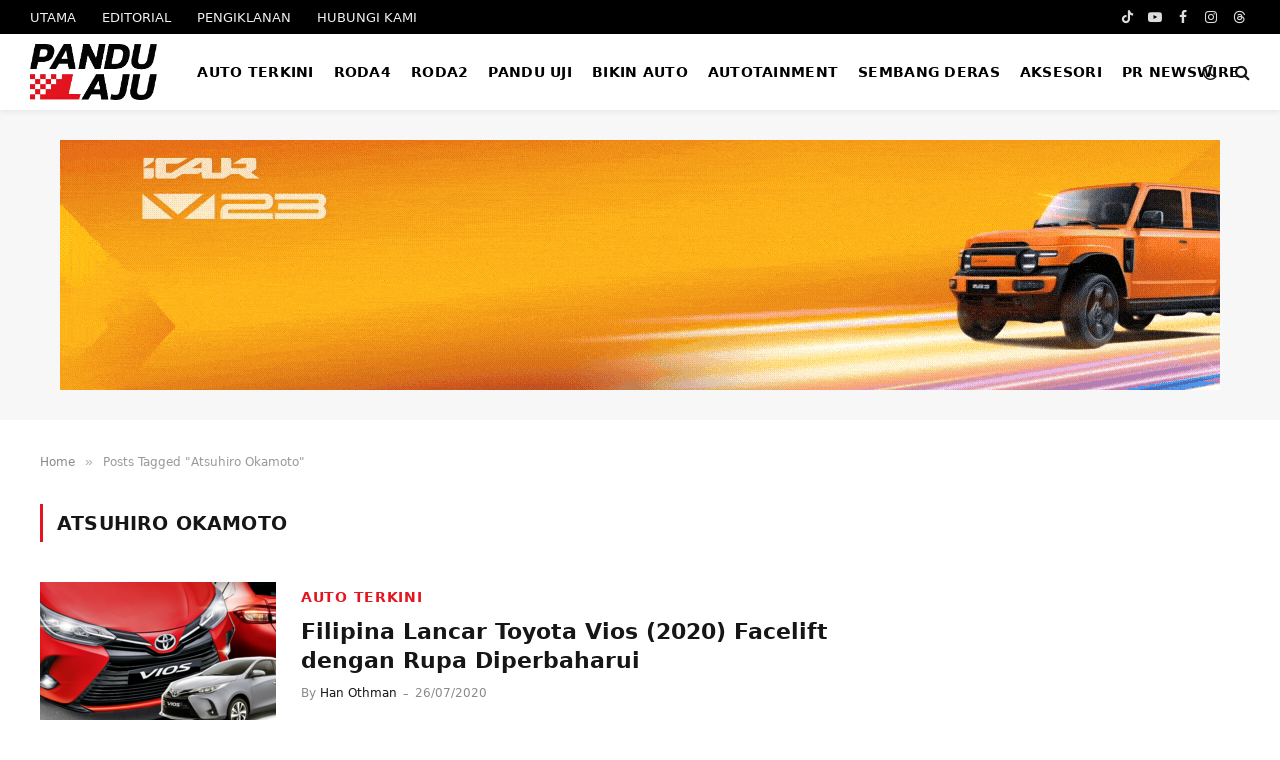

--- FILE ---
content_type: text/html; charset=UTF-8
request_url: https://pandulaju.com.my/tag/atsuhiro-okamoto/
body_size: 21193
content:
<!DOCTYPE html>
<html lang="en-US" class="s-light site-s-light">

<head><script data-no-optimize="1" type="6de94383cb2a9622ef8c1ead-text/javascript">var litespeed_docref=sessionStorage.getItem("litespeed_docref");litespeed_docref&&(Object.defineProperty(document,"referrer",{get:function(){return litespeed_docref}}),sessionStorage.removeItem("litespeed_docref"));</script>

	<meta charset="UTF-8" />
	<meta name="viewport" content="width=device-width, initial-scale=1" />
	<meta name='robots' content='index, follow, max-image-preview:large, max-snippet:-1, max-video-preview:-1' />

	<!-- This site is optimized with the Yoast SEO plugin v26.8 - https://yoast.com/product/yoast-seo-wordpress/ -->
	<title>Atsuhiro Okamoto</title><link rel="preload" as="font" href="https://pandulaju.com.my/wp-content/themes/smart-mag/css/icons/fonts/ts-icons.woff2?v3.2" type="font/woff2" crossorigin="anonymous" />
	<meta name="description" content="Atsuhiro Okamoto," />
	<link rel="canonical" href="https://pandulaju.com.my/tag/atsuhiro-okamoto/" />
	<meta property="og:locale" content="en_US" />
	<meta property="og:type" content="article" />
	<meta property="og:title" content="Atsuhiro Okamoto" />
	<meta property="og:description" content="Atsuhiro Okamoto," />
	<meta property="og:url" content="https://pandulaju.com.my/tag/atsuhiro-okamoto/" />
	<meta property="og:site_name" content="PanduLaju.com.my" />
	<meta property="og:image" content="https://pandulaju.com.my/wp-content/uploads/2016/02/home-thumbs-og.png" />
	<meta property="og:image:width" content="851" />
	<meta property="og:image:height" content="638" />
	<meta property="og:image:type" content="image/png" />
	<meta name="twitter:card" content="summary_large_image" />
	<script type="application/ld+json" class="yoast-schema-graph">{"@context":"https://schema.org","@graph":[{"@type":"CollectionPage","@id":"https://pandulaju.com.my/tag/atsuhiro-okamoto/","url":"https://pandulaju.com.my/tag/atsuhiro-okamoto/","name":"Atsuhiro Okamoto","isPartOf":{"@id":"https://pandulaju.com.my/#website"},"primaryImageOfPage":{"@id":"https://pandulaju.com.my/tag/atsuhiro-okamoto/#primaryimage"},"image":{"@id":"https://pandulaju.com.my/tag/atsuhiro-okamoto/#primaryimage"},"thumbnailUrl":"https://pandulaju.com.my/wp-content/uploads/2020/07/toyota-vios-facelift-filipina-bg.png","description":"Atsuhiro Okamoto,","breadcrumb":{"@id":"https://pandulaju.com.my/tag/atsuhiro-okamoto/#breadcrumb"},"inLanguage":"en-US"},{"@type":"ImageObject","inLanguage":"en-US","@id":"https://pandulaju.com.my/tag/atsuhiro-okamoto/#primaryimage","url":"https://pandulaju.com.my/wp-content/uploads/2020/07/toyota-vios-facelift-filipina-bg.png","contentUrl":"https://pandulaju.com.my/wp-content/uploads/2020/07/toyota-vios-facelift-filipina-bg.png","width":800,"height":418},{"@type":"BreadcrumbList","@id":"https://pandulaju.com.my/tag/atsuhiro-okamoto/#breadcrumb","itemListElement":[{"@type":"ListItem","position":1,"name":"Home","item":"https://pandulaju.com.my/"},{"@type":"ListItem","position":2,"name":"Atsuhiro Okamoto"}]},{"@type":"WebSite","@id":"https://pandulaju.com.my/#website","url":"https://pandulaju.com.my/","name":"PanduLaju.com.my","description":"Tekan Pedal dan Jangan Stres","publisher":{"@id":"https://pandulaju.com.my/#organization"},"alternateName":"PanduLaju","potentialAction":[{"@type":"SearchAction","target":{"@type":"EntryPoint","urlTemplate":"https://pandulaju.com.my/?s={search_term_string}"},"query-input":{"@type":"PropertyValueSpecification","valueRequired":true,"valueName":"search_term_string"}}],"inLanguage":"en-US"},{"@type":"Organization","@id":"https://pandulaju.com.my/#organization","name":"PanduLaju.com.my","alternateName":"GYL Media Services Sdn Bhd","url":"https://pandulaju.com.my/","logo":{"@type":"ImageObject","inLanguage":"en-US","@id":"https://pandulaju.com.my/#/schema/logo/image/","url":"https://pandulaju.com.my/wp-content/uploads/2026/01/pandulaju.png","contentUrl":"https://pandulaju.com.my/wp-content/uploads/2026/01/pandulaju.png","width":850,"height":374,"caption":"PanduLaju.com.my"},"image":{"@id":"https://pandulaju.com.my/#/schema/logo/image/"},"sameAs":["https://www.facebook.com/pandulaju.com.my/","https://www.instagram.com/pandulaju/","https://www.youtube.com/channel/UCInv6mP6jIynctU8jRMWTQg","https://www.tiktok.com/@pandulaju","https://www.threads.com/@pandulaju"]}]}</script>
	<!-- / Yoast SEO plugin. -->


<link rel='dns-prefetch' href='//www.googletagmanager.com' />
<link rel='dns-prefetch' href='//stats.wp.com' />
<link rel='dns-prefetch' href='//www.google-analytics.com' />
<link rel='dns-prefetch' href='//stats.g.doubleclick.net' />
<link rel='dns-prefetch' href='//pagead2.googlesyndication.com' />
<link rel='dns-prefetch' href='//googleads.g.doubleclick.net' />
<link rel='dns-prefetch' href='//tpc.googlesyndication.com' />
<link rel='dns-prefetch' href='//cdn.onesignal.com' />
<link rel='dns-prefetch' href='//onesignal.com' />
<link rel='dns-prefetch' href='//www.youtube.com' />
<link rel='dns-prefetch' href='//i.ytimg.com' />
<link rel='preconnect' href='https://www.googletagmanager.com' />
<link rel='preconnect' href='https://pagead2.googlesyndication.com' />
<link rel='preconnect' href='https://cdn.onesignal.com' />
<link rel='preconnect' href='https://i.ytimg.com' />
<!-- pandulaju.com.my is managing ads with Advanced Ads 2.0.16 – https://wpadvancedads.com/ --><script id="plaju-ready" type="6de94383cb2a9622ef8c1ead-text/javascript">
			window.advanced_ads_ready=function(e,a){a=a||"complete";var d=function(e){return"interactive"===a?"loading"!==e:"complete"===e};d(document.readyState)?e():document.addEventListener("readystatechange",(function(a){d(a.target.readyState)&&e()}),{once:"interactive"===a})},window.advanced_ads_ready_queue=window.advanced_ads_ready_queue||[];		</script>
		<style id='wp-img-auto-sizes-contain-inline-css' type='text/css'>
img:is([sizes=auto i],[sizes^="auto," i]){contain-intrinsic-size:3000px 1500px}
/*# sourceURL=wp-img-auto-sizes-contain-inline-css */
</style>

<style id='classic-theme-styles-inline-css' type='text/css'>
/*! This file is auto-generated */
.wp-block-button__link{color:#fff;background-color:#32373c;border-radius:9999px;box-shadow:none;text-decoration:none;padding:calc(.667em + 2px) calc(1.333em + 2px);font-size:1.125em}.wp-block-file__button{background:#32373c;color:#fff;text-decoration:none}
/*# sourceURL=/wp-includes/css/classic-themes.min.css */
</style>
<link data-optimized="1" rel='stylesheet' id='contact-form-7-css' href='https://pandulaju.com.my/wp-content/litespeed/css/5cd5876d087cb48d2cc1086a8de468de.css?ver=f8c88' type='text/css' media='all' />
<link rel='stylesheet' id='parent-style-css' href='https://pandulaju.com.my/wp-content/themes/smart-mag/style.css?ver=6.9' type='text/css' media='all' />
<link data-optimized="1" rel='stylesheet' id='child-style-css' href='https://pandulaju.com.my/wp-content/litespeed/css/9a9b74512de13b3048eaad176af59fe2.css?ver=adc18' type='text/css' media='all' />
<link data-optimized="1" rel='stylesheet' id='addtoany-css' href='https://pandulaju.com.my/wp-content/litespeed/css/af1695c94bec1646d8af0619e93c7004.css?ver=5e2e4' type='text/css' media='all' />
<style id='addtoany-inline-css' type='text/css'>
border-radius: 2px;
/*# sourceURL=addtoany-inline-css */
</style>
<link rel='stylesheet' id='smartmag-core-css' href='https://pandulaju.com.my/wp-content/themes/smart-mag/style.css?ver=10.3.2' type='text/css' media='all' />
<style id='smartmag-core-inline-css' type='text/css'>
:root { --c-main: #e41520;
--c-main-rgb: 228,21,32;
--text-font: "Plus Jakarta Sans", system-ui, -apple-system, "Segoe UI", Arial, sans-serif;
--body-font: "Plus Jakarta Sans", system-ui, -apple-system, "Segoe UI", Arial, sans-serif;
--ui-font: "Montserrat", system-ui, -apple-system, "Segoe UI", Arial, sans-serif;
--title-font: "Montserrat", system-ui, -apple-system, "Segoe UI", Arial, sans-serif;
--h-font: "Montserrat", system-ui, -apple-system, "Segoe UI", Arial, sans-serif;
--tertiary-font: "Inter", system-ui, -apple-system, "Segoe UI", Arial, sans-serif;
--title-font: var(--body-font);
--h-font: var(--body-font);
--text-h-font: var(--h-font);
--title-font: var(--ui-font);
--title-size-xs: 16px;
--title-size-s: 18px;
--title-size-n: 19px;
--title-size-m: 21px;
--title-fw-bold: 700;
--title-fw-semi: 500;
--excerpt-size: 14px; }
.post-title:not(._) { font-weight: 800; }
.smart-head-main { --c-shadow: rgba(0,0,0,0.05); }
.smart-head-main .smart-head-top { --head-h: 34px; }
.smart-head-main .smart-head-mid { --head-h: 76px; }
.smart-head-main .smart-head-bot { border-top-width: 0px; }
.navigation { font-family: var(--body-font); }
.navigation-main .menu > li > a { font-size: 14px; font-weight: bold; font-style: normal; text-transform: uppercase; letter-spacing: .02em; }
.navigation-main .menu > li li a { font-size: 14px; }
.navigation-main { --nav-items-space: 10px; }
.navigation-main .menu > li > a:after { display: none; }
.navigation-main { margin-left: calc(-1 * var(--nav-items-space)); }
.mega-menu .post-title a:hover { color: var(--c-nav-drop-hov); }
.s-light .navigation-main { --c-nav: #000000; }
.s-light .navigation { --c-nav-blip: var(--c-main); }
.mobile-menu { font-family: "Saira Semi Condensed", system-ui, -apple-system, "Segoe UI", Arial, sans-serif; font-weight: 600; }
.navigation-small { font-family: "Inter", system-ui, -apple-system, "Segoe UI", Arial, sans-serif; margin-left: calc(-1 * var(--nav-items-space)); }
.smart-head-main .spc-social { --c-spc-social-hov: #f2f2f2; --spc-social-space: 5px; }
.smart-head-main .logo-is-image { padding-right: 5px; }
.post-meta .post-cat > a { font-family: "Saira Semi Condensed", system-ui, -apple-system, "Segoe UI", Arial, sans-serif; }
.post-meta .text-in, .post-meta .post-cat > a { font-size: 14px; }
.post-meta .post-cat > a { font-weight: 600; }
.post-meta { --p-meta-sep: "\2013"; --p-meta-sep-pad: 6px; }
.block-head .heading { font-family: var(--ui-font); }
.block-head .filters { font-family: var(--ui-font); font-size: 13px; font-weight: 500; text-transform: initial; }
.block-head-b .heading { font-size: 24px; font-weight: 600; letter-spacing: 0.04em; }
.block-head-e2 .heading { font-weight: 600; color: var(--c-main); }
.list-post { --list-p-media-width: 29.94923858%; --list-p-media-max-width: 85%; }
.author-box .bio { font-family: var(--body-font); }
.a-wrap-2:not(._) { margin-top: 0px; }
@media (min-width: 941px) and (max-width: 1200px) { .navigation-main .menu > li > a { font-size: calc(10px + (14px - 10px) * .7); } }


/*# sourceURL=smartmag-core-inline-css */
</style>
<link rel='stylesheet' id='smartmag-magnific-popup-css' href='https://pandulaju.com.my/wp-content/themes/smart-mag/css/lightbox.css?ver=10.3.2' type='text/css' media='all' />
<link rel='stylesheet' id='font-awesome4-css' href='https://pandulaju.com.my/wp-content/themes/smart-mag/css/fontawesome/css/font-awesome.min.css?ver=10.3.2' type='text/css' media='all' />
<link rel='stylesheet' id='smartmag-icons-css' href='https://pandulaju.com.my/wp-content/themes/smart-mag/css/icons/icons.css?ver=10.3.2' type='text/css' media='all' />
<link rel='stylesheet' id='__EPYT__style-css' href='https://pandulaju.com.my/wp-content/plugins/youtube-embed-plus/styles/ytprefs.min.css?ver=14.2.4' type='text/css' media='all' />
<style id='__EPYT__style-inline-css' type='text/css'>

                .epyt-gallery-thumb {
                        width: 25%;
                }
                
                         @media (min-width:0px) and (max-width: 767px) {
                            .epyt-gallery-rowbreak {
                                display: none;
                            }
                            .epyt-gallery-allthumbs[class*="epyt-cols"] .epyt-gallery-thumb {
                                width: 100% !important;
                            }
                          }
/*# sourceURL=__EPYT__style-inline-css */
</style>
<script type="6de94383cb2a9622ef8c1ead-text/javascript" id="addtoany-core-js-before">
/* <![CDATA[ */
window.a2a_config=window.a2a_config||{};a2a_config.callbacks=[];a2a_config.overlays=[];a2a_config.templates={};
a2a_config.callbacks.push({ready:function(){document.querySelectorAll(".a2a_s_undefined").forEach(function(emptyIcon){emptyIcon.parentElement.style.display="none";})}});
a2a_config.static_server="https://pandulaju.com.my/wp-content/uploads/addtoany";
var a2a_config = a2a_config || {};
a2a_config.counts = { recover_protocol: 'http', };
a2a_config.counts = { recover_domain: 'www.pandulaju.com.my', };

//# sourceURL=addtoany-core-js-before
/* ]]> */
</script>
<script type="6de94383cb2a9622ef8c1ead-text/javascript" defer src="https://pandulaju.com.my/wp-content/uploads/addtoany/page.js?ver=1769709967" id="addtoany-core-js"></script>
<script type="6de94383cb2a9622ef8c1ead-text/javascript" src="https://pandulaju.com.my/wp-includes/js/jquery/jquery.min.js?ver=3.7.1" id="jquery-core-js"></script>
<script type="6de94383cb2a9622ef8c1ead-text/javascript" src="https://pandulaju.com.my/wp-includes/js/jquery/jquery-migrate.min.js?ver=3.4.1" id="jquery-migrate-js"></script>
<script type="6de94383cb2a9622ef8c1ead-text/javascript" defer src="https://pandulaju.com.my/wp-content/plugins/add-to-any/addtoany.min.js?ver=1.1" id="addtoany-jquery-js"></script>
<script type="6de94383cb2a9622ef8c1ead-text/javascript" id="advanced-ads-advanced-js-js-extra">
/* <![CDATA[ */
var advads_options = {"blog_id":"1","privacy":{"enabled":false,"state":"not_needed"}};
//# sourceURL=advanced-ads-advanced-js-js-extra
/* ]]> */
</script>
<script type="6de94383cb2a9622ef8c1ead-text/javascript" src="https://pandulaju.com.my/wp-content/uploads/132/476/public/assets/js/579.js?ver=2.0.16" id="advanced-ads-advanced-js-js"></script>

<!-- Google tag (gtag.js) snippet added by Site Kit -->
<!-- Google Analytics snippet added by Site Kit -->
<script type="6de94383cb2a9622ef8c1ead-text/javascript" src="https://www.googletagmanager.com/gtag/js?id=GT-MKB7LZ4" id="google_gtagjs-js" async></script>
<script type="6de94383cb2a9622ef8c1ead-text/javascript" id="google_gtagjs-js-after">
/* <![CDATA[ */
window.dataLayer = window.dataLayer || [];function gtag(){dataLayer.push(arguments);}
gtag("set","linker",{"domains":["pandulaju.com.my"]});
gtag("js", new Date());
gtag("set", "developer_id.dZTNiMT", true);
gtag("config", "GT-MKB7LZ4");
//# sourceURL=google_gtagjs-js-after
/* ]]> */
</script>
<script type="6de94383cb2a9622ef8c1ead-text/javascript" id="__ytprefs__-js-extra">
/* <![CDATA[ */
var _EPYT_ = {"ajaxurl":"https://pandulaju.com.my/wp-admin/admin-ajax.php","security":"7befdd15c9","gallery_scrolloffset":"126","eppathtoscripts":"https://pandulaju.com.my/wp-content/plugins/youtube-embed-plus/scripts/","eppath":"https://pandulaju.com.my/wp-content/plugins/youtube-embed-plus/","epresponsiveselector":"[\"iframe.__youtube_prefs__\",\"iframe[src*='youtube.com']\",\"iframe[src*='youtube-nocookie.com']\",\"iframe[data-ep-src*='youtube.com']\",\"iframe[data-ep-src*='youtube-nocookie.com']\",\"iframe[data-ep-gallerysrc*='youtube.com']\"]","epdovol":"1","version":"14.2.4","evselector":"iframe.__youtube_prefs__[src], iframe[src*=\"youtube.com/embed/\"], iframe[src*=\"youtube-nocookie.com/embed/\"]","ajax_compat":"1","maxres_facade":"eager","ytapi_load":"light","pause_others":"1","stopMobileBuffer":"","facade_mode":"1","not_live_on_channel":""};
//# sourceURL=__ytprefs__-js-extra
/* ]]> */
</script>
<script type="6de94383cb2a9622ef8c1ead-text/javascript" defer src="https://pandulaju.com.my/wp-content/plugins/youtube-embed-plus/scripts/ytprefs.min.js?ver=14.2.4" id="__ytprefs__-js"></script>
<meta name="generator" content="Site Kit by Google 1.170.0" />  <script src="https://cdn.onesignal.com/sdks/web/v16/OneSignalSDK.page.js" defer type="6de94383cb2a9622ef8c1ead-text/javascript"></script>
  <script type="6de94383cb2a9622ef8c1ead-text/javascript">
          window.OneSignalDeferred = window.OneSignalDeferred || [];
          OneSignalDeferred.push(async function(OneSignal) {
            await OneSignal.init({
              appId: "90ff7d95-4ae3-443b-b445-b6ccaf6fd0fc",
              serviceWorkerOverrideForTypical: true,
              path: "https://pandulaju.com.my/wp-content/plugins/onesignal-free-web-push-notifications/sdk_files/",
              serviceWorkerParam: { scope: "/wp-content/plugins/onesignal-free-web-push-notifications/sdk_files/push/onesignal/" },
              serviceWorkerPath: "OneSignalSDKWorker.js",
            });
          });

          // Unregister the legacy OneSignal service worker to prevent scope conflicts
          if (navigator.serviceWorker) {
            navigator.serviceWorker.getRegistrations().then((registrations) => {
              // Iterate through all registered service workers
              registrations.forEach((registration) => {
                // Check the script URL to identify the specific service worker
                if (registration.active && registration.active.scriptURL.includes('OneSignalSDKWorker.js.php')) {
                  // Unregister the service worker
                  registration.unregister().then((success) => {
                    if (success) {
                      console.log('OneSignalSW: Successfully unregistered:', registration.active.scriptURL);
                    } else {
                      console.log('OneSignalSW: Failed to unregister:', registration.active.scriptURL);
                    }
                  });
                }
              });
            }).catch((error) => {
              console.error('Error fetching service worker registrations:', error);
            });
        }
        </script>
	<style>img#wpstats{display:none}</style>
		<script type="6de94383cb2a9622ef8c1ead-text/javascript">
		var advadsCfpQueue = [];
		var advadsCfpAd = function( adID ){
			if ( 'undefined' == typeof advadsProCfp ) { advadsCfpQueue.push( adID ) } else { advadsProCfp.addElement( adID ) }
		};
		</script>
		
		<script type="6de94383cb2a9622ef8c1ead-text/javascript">
		var BunyadSchemeKey = 'bunyad-scheme';
		(() => {
			const d = document.documentElement;
			const c = d.classList;
			var scheme = localStorage.getItem(BunyadSchemeKey);
			
			if (scheme) {
				d.dataset.origClass = c;
				scheme === 'dark' ? c.remove('s-light', 'site-s-light') : c.remove('s-dark', 'site-s-dark');
				c.add('site-s-' + scheme, 's-' + scheme);
			}
		})();
		</script>
		
<!-- Google AdSense meta tags added by Site Kit -->
<meta name="google-adsense-platform-account" content="ca-host-pub-2644536267352236">
<meta name="google-adsense-platform-domain" content="sitekit.withgoogle.com">
<!-- End Google AdSense meta tags added by Site Kit -->
<meta name="generator" content="Elementor 3.34.2; features: e_font_icon_svg, additional_custom_breakpoints; settings: css_print_method-external, google_font-enabled, font_display-swap">
			<style>
				.e-con.e-parent:nth-of-type(n+4):not(.e-lazyloaded):not(.e-no-lazyload),
				.e-con.e-parent:nth-of-type(n+4):not(.e-lazyloaded):not(.e-no-lazyload) * {
					background-image: none !important;
				}
				@media screen and (max-height: 1024px) {
					.e-con.e-parent:nth-of-type(n+3):not(.e-lazyloaded):not(.e-no-lazyload),
					.e-con.e-parent:nth-of-type(n+3):not(.e-lazyloaded):not(.e-no-lazyload) * {
						background-image: none !important;
					}
				}
				@media screen and (max-height: 640px) {
					.e-con.e-parent:nth-of-type(n+2):not(.e-lazyloaded):not(.e-no-lazyload),
					.e-con.e-parent:nth-of-type(n+2):not(.e-lazyloaded):not(.e-no-lazyload) * {
						background-image: none !important;
					}
				}
			</style>
					<script type="6de94383cb2a9622ef8c1ead-text/javascript">
			if ( typeof advadsGATracking === 'undefined' ) {
				window.advadsGATracking = {
					delayedAds: {},
					deferedAds: {}
				};
			}
		</script>
		<style>ins.adsbygoogle { background-color: transparent; padding: 0; }</style><link rel="icon" href="https://pandulaju.com.my/wp-content/uploads/2026/01/cropped-web-app-manifest-512x512-1-32x32.png" sizes="32x32" />
<link rel="icon" href="https://pandulaju.com.my/wp-content/uploads/2026/01/cropped-web-app-manifest-512x512-1-192x192.png" sizes="192x192" />
<link rel="apple-touch-icon" href="https://pandulaju.com.my/wp-content/uploads/2026/01/cropped-web-app-manifest-512x512-1-180x180.png" />
<meta name="msapplication-TileImage" content="https://pandulaju.com.my/wp-content/uploads/2026/01/cropped-web-app-manifest-512x512-1-270x270.png" />
		<style type="text/css" id="wp-custom-css">
			.epyt-pagebutton {
    display: block;
    color: var(--c-contrast-650);
    padding: 0 10px;
    line-height: 30px;
    font-weight: 500;
    -webkit-border-radius: 2px;
            border-radius: 2px;
    border: 1px solid var(--c-contrast-100);
}

.post-content.cf.entry-content.content-normal > *:first-child img {
    padding-left: 0 !important;
    padding-right: 0 !important;
    margin-left: 0 !important;
    margin-right: 0 !important;
	margin-top: 0 !important;
    max-width: 100% !important;
    width: 100% !important;
}

.post-content.cf.entry-content.content-normal > p:first-of-type {
    padding-left: 0 !important;
    padding-right: 0 !important;
    margin-left: 0 !important;
    margin-right: 0 !important;
	margin-top: 0 !important;
}

.post-content.cf.entry-content.content-normal
:is(p:first-of-type, figure:first-of-type, .wp-block-image:first-of-type) {
    padding-left: 0 !important;
    padding-right: 0 !important;
    margin-left: 0 !important;
    margin-right: 0 !important;
    max-width: 100% !important;
	margin-top: 0 !important;
}

.epyt-pagebutton:hover {
    color: #fff;
    border-color: transparent;
    background: var(--c-main);
    text-decoration: none;
}
.epyt-pagenumbers {
    padding: 0 6px;
}
.epyt-gallery-title {
    font-weight: 600;
	text-transform: capitalize;
    color: var(--c-headings);
    font-family: var(--title-font);
    --limit-lines: 2;

    display: -webkit-box;
    -webkit-box-orient: vertical;
    -webkit-line-clamp: 5;
    -webkit-line-clamp: var(--limit-lines, 5);
    overflow: hidden;
    word-wrap: break-word;
    -o-text-overflow: ellipsis;
       text-overflow: ellipsis;
	padding: 0;
    margin-top: 6px;
    text-transform: capitalize !important;
}
.epyt-pagination:first-of-type, .epyt-pagination:nth-of-type(0), .jp-carousel-photo-title-container { display:none; }
.navigation-main .menu > li > a {white-space: nowrap;}
.avatar.photo {
    aspect-ratio: 1 / 1;
    -o-object-fit: cover;
       object-fit: cover;
}		</style>
		
	<script type="6de94383cb2a9622ef8c1ead-text/javascript">
	document.querySelector('head').innerHTML += '<style class="bunyad-img-effects-css">.main-wrap .wp-post-image, .post-content img { opacity: 0; }</style>';
	</script>

</head>

<body class="archive tag tag-atsuhiro-okamoto tag-23905 wp-theme-smart-mag wp-child-theme-themes right-sidebar img-effects ts-img-hov-fade layout-normal elementor-default elementor-kit-376588">



<div class="main-wrap">

	

<div class="a-wrap a-wrap-base a-wrap-1 show-sm show-xs"> <div  class="plaju-ad6793155c27f2adc7ce9416c4aba24f" id="plaju-ad6793155c27f2adc7ce9416c4aba24f"></div></div>
<div class="off-canvas-backdrop"></div>
<div class="mobile-menu-container off-canvas" id="off-canvas">

	<div class="off-canvas-head">
		<a href="#" class="close">
			<span class="visuallyhidden">Close Menu</span>
			<i class="tsi tsi-times"></i>
		</a>

		<div class="ts-logo">
			<img class="logo-mobile logo-image" src="https://pandulaju.com.my/wp-content/uploads/2026/01/pandulaju.png" width="425" height="187" alt="PanduLaju.com.my"/>		</div>
	</div>

	<div class="off-canvas-content">

		
			<ul id="menu-secondary-navigation" class="mobile-menu"><li id="menu-item-377101" class="menu-item menu-item-type-taxonomy menu-item-object-category menu-item-377101"><a href="https://pandulaju.com.my/category/autoterkini/" data-wpel-link="internal">Auto Terkini</a></li>
<li id="menu-item-8125" class="menu-item menu-item-type-taxonomy menu-item-object-category menu-item-8125"><a href="https://pandulaju.com.my/category/roda4/" data-wpel-link="internal">Roda4</a></li>
<li id="menu-item-8136" class="menu-item menu-item-type-taxonomy menu-item-object-category menu-item-8136"><a href="https://pandulaju.com.my/category/roda2/" data-wpel-link="internal">Roda2</a></li>
<li id="menu-item-8135" class="menu-item menu-item-type-taxonomy menu-item-object-category menu-item-8135"><a href="https://pandulaju.com.my/category/pandu-uji/" data-wpel-link="internal">Pandu Uji</a></li>
<li id="menu-item-8137" class="menu-item menu-item-type-taxonomy menu-item-object-category menu-item-8137"><a href="https://pandulaju.com.my/category/modifikasi/" data-wpel-link="internal">Bikin Auto</a></li>
<li id="menu-item-8138" class="menu-item menu-item-type-taxonomy menu-item-object-category menu-item-8138"><a href="https://pandulaju.com.my/category/autotainment/" data-wpel-link="internal">Autotainment</a></li>
<li id="menu-item-12494" class="menu-item menu-item-type-taxonomy menu-item-object-category menu-item-12494"><a href="https://pandulaju.com.my/category/sembang-deras/" data-wpel-link="internal">Sembang Deras</a></li>
<li id="menu-item-21287" class="menu-item menu-item-type-taxonomy menu-item-object-category menu-item-21287"><a href="https://pandulaju.com.my/category/aksesori/" data-wpel-link="internal">Aksesori</a></li>
<li id="menu-item-17099" class="menu-item menu-item-type-post_type menu-item-object-page menu-item-17099"><a href="https://pandulaju.com.my/pr-newswire/" data-wpel-link="internal">PR NEWSWIRE</a></li>
</ul>
		
		
		
		<div class="spc-social-block spc-social spc-social-b smart-head-social">
		
			
				<a href="https://www.facebook.com/pandulaju.com.my/" class="link service s-facebook" target="_blank" rel="noopener nofollow external noreferrer" data-wpel-link="external">
					<i class="icon tsi tsi-facebook"></i>					<span class="visuallyhidden">Facebook</span>
				</a>
									
			
				<a href="https://www.instagram.com/pandulaju/" class="link service s-instagram" target="_blank" rel="noopener nofollow external noreferrer" data-wpel-link="external">
					<i class="icon tsi tsi-instagram"></i>					<span class="visuallyhidden">Instagram</span>
				</a>
									
			
				<a href="https://www.youtube.com/pandulaju" class="link service s-youtube" target="_blank" rel="noopener nofollow external noreferrer" data-wpel-link="external">
					<i class="icon tsi tsi-youtube-play"></i>					<span class="visuallyhidden">YouTube</span>
				</a>
									
			
				<a href="https://www.tiktok.com/@pandulaju" class="link service s-tiktok" target="_blank" rel="noopener nofollow external noreferrer" data-wpel-link="external">
					<i class="icon tsi tsi-tiktok"></i>					<span class="visuallyhidden">TikTok</span>
				</a>
									
			
				<a href="https://www.threads.com/@pandulaju" class="link service s-threads" target="_blank" rel="noopener nofollow external noreferrer" data-wpel-link="external">
					<i class="icon tsi tsi-threads"></i>					<span class="visuallyhidden">Threads</span>
				</a>
									
			
		</div>

		
	</div>

</div>
<div class="smart-head smart-head-a smart-head-main" id="smart-head" data-sticky="auto" data-sticky-type="smart" data-sticky-full>
	
	<div class="smart-head-row smart-head-top s-dark smart-head-row-full">

		<div class="inner full">

							
				<div class="items items-left ">
					<div class="nav-wrap">
		<nav class="navigation navigation-small nav-hov-a">
			<ul id="menu-primary-navigation" class="menu"><li id="menu-item-8118" class="menu-item menu-item-type-custom menu-item-object-custom menu-item-home menu-item-8118"><a href="https://pandulaju.com.my" data-wpel-link="internal">UTAMA</a></li>
<li id="menu-item-8119" class="menu-item menu-item-type-post_type menu-item-object-page menu-item-8119"><a href="https://pandulaju.com.my/editorial/" data-wpel-link="internal">EDITORIAL</a></li>
<li id="menu-item-8120" class="menu-item menu-item-type-post_type menu-item-object-page menu-item-8120"><a href="https://pandulaju.com.my/pengiklanan/" data-wpel-link="internal">PENGIKLANAN</a></li>
<li id="menu-item-8121" class="menu-item menu-item-type-post_type menu-item-object-page menu-item-8121"><a href="https://pandulaju.com.my/hubungi-kami/" data-wpel-link="internal">HUBUNGI KAMI</a></li>
</ul>		</nav>
	</div>
				</div>

							
				<div class="items items-center empty">
								</div>

							
				<div class="items items-right ">
				
		<div class="spc-social-block spc-social spc-social-a smart-head-social">
		
			
				<a href="https://www.tiktok.com/@pandulaju" class="link service s-tiktok" target="_blank" rel="noopener nofollow external noreferrer" data-wpel-link="external">
					<i class="icon tsi tsi-tiktok"></i>					<span class="visuallyhidden">TikTok</span>
				</a>
									
			
				<a href="https://www.youtube.com/pandulaju" class="link service s-youtube" target="_blank" rel="noopener nofollow external noreferrer" data-wpel-link="external">
					<i class="icon tsi tsi-youtube-play"></i>					<span class="visuallyhidden">YouTube</span>
				</a>
									
			
				<a href="https://www.facebook.com/pandulaju.com.my/" class="link service s-facebook" target="_blank" rel="noopener nofollow external noreferrer" data-wpel-link="external">
					<i class="icon tsi tsi-facebook"></i>					<span class="visuallyhidden">Facebook</span>
				</a>
									
			
				<a href="https://www.instagram.com/pandulaju/" class="link service s-instagram" target="_blank" rel="noopener nofollow external noreferrer" data-wpel-link="external">
					<i class="icon tsi tsi-instagram"></i>					<span class="visuallyhidden">Instagram</span>
				</a>
									
			
				<a href="https://www.threads.com/@pandulaju" class="link service s-threads" target="_blank" rel="noopener nofollow external noreferrer" data-wpel-link="external">
					<i class="icon tsi tsi-threads"></i>					<span class="visuallyhidden">Threads</span>
				</a>
									
			
		</div>

						</div>

						
		</div>
	</div>

	
	<div class="smart-head-row smart-head-mid is-light smart-head-row-full">

		<div class="inner full">

							
				<div class="items items-left ">
					<a href="https://pandulaju.com.my/" title="PanduLaju.com.my" rel="home" class="logo-link ts-logo logo-is-image" data-wpel-link="internal">
		<span>
			
				
					<img src="https://pandulaju.com.my/wp-content/uploads/2026/01/pandulaju-dm_56.png" class="logo-image logo-image-dark" alt="PanduLaju.com.my" srcset="https://pandulaju.com.my/wp-content/uploads/2026/01/pandulaju-dm_56.png ,https://pandulaju.com.my/wp-content/uploads/2026/01/pandulaju-dm.png 2x" width="127" height="56"/><img src="https://pandulaju.com.my/wp-content/uploads/2026/01/pandulaju_56.png" class="logo-image" alt="PanduLaju.com.my" srcset="https://pandulaju.com.my/wp-content/uploads/2026/01/pandulaju_56.png ,https://pandulaju.com.my/wp-content/uploads/2026/01/pandulaju.png 2x" width="127" height="56"/>
									 
					</span>
	</a>	<div class="nav-wrap">
		<nav class="navigation navigation-main nav-hov-a">
			<ul id="menu-secondary-navigation-1" class="menu"><li class="menu-item menu-item-type-taxonomy menu-item-object-category menu-cat-9 menu-item-377101"><a href="https://pandulaju.com.my/category/autoterkini/" data-wpel-link="internal">Auto Terkini</a></li>
<li class="menu-item menu-item-type-taxonomy menu-item-object-category menu-cat-57 menu-item-8125"><a href="https://pandulaju.com.my/category/roda4/" data-wpel-link="internal">Roda4</a></li>
<li class="menu-item menu-item-type-taxonomy menu-item-object-category menu-cat-86 menu-item-8136"><a href="https://pandulaju.com.my/category/roda2/" data-wpel-link="internal">Roda2</a></li>
<li class="menu-item menu-item-type-taxonomy menu-item-object-category menu-cat-99 menu-item-8135"><a href="https://pandulaju.com.my/category/pandu-uji/" data-wpel-link="internal">Pandu Uji</a></li>
<li class="menu-item menu-item-type-taxonomy menu-item-object-category menu-cat-85 menu-item-8137"><a href="https://pandulaju.com.my/category/modifikasi/" data-wpel-link="internal">Bikin Auto</a></li>
<li class="menu-item menu-item-type-taxonomy menu-item-object-category menu-cat-47 menu-item-8138"><a href="https://pandulaju.com.my/category/autotainment/" data-wpel-link="internal">Autotainment</a></li>
<li class="menu-item menu-item-type-taxonomy menu-item-object-category menu-cat-3928 menu-item-12494"><a href="https://pandulaju.com.my/category/sembang-deras/" data-wpel-link="internal">Sembang Deras</a></li>
<li class="menu-item menu-item-type-taxonomy menu-item-object-category menu-cat-5466 menu-item-21287"><a href="https://pandulaju.com.my/category/aksesori/" data-wpel-link="internal">Aksesori</a></li>
<li class="menu-item menu-item-type-post_type menu-item-object-page menu-item-17099"><a href="https://pandulaju.com.my/pr-newswire/" data-wpel-link="internal">PR NEWSWIRE</a></li>
</ul>		</nav>
	</div>
				</div>

							
				<div class="items items-center empty">
								</div>

							
				<div class="items items-right ">
				
<div class="scheme-switcher has-icon-only">
	<a href="#" class="toggle is-icon toggle-dark" title="Switch to Dark Design - easier on eyes.">
		<i class="icon tsi tsi-moon"></i>
	</a>
	<a href="#" class="toggle is-icon toggle-light" title="Switch to Light Design.">
		<i class="icon tsi tsi-bright"></i>
	</a>
</div>

	<a href="#" class="search-icon has-icon-only is-icon" title="Search">
		<i class="tsi tsi-search"></i>
	</a>

				</div>

						
		</div>
	</div>

	</div>
<div class="smart-head smart-head-a smart-head-mobile" id="smart-head-mobile" data-sticky="mid" data-sticky-type="smart" data-sticky-full>
	
	<div class="smart-head-row smart-head-mid smart-head-row-3 is-light smart-head-row-full">

		<div class="inner wrap">

							
				<div class="items items-left ">
				
<button class="offcanvas-toggle has-icon" type="button" aria-label="Menu">
	<span class="hamburger-icon hamburger-icon-a">
		<span class="inner"></span>
	</span>
</button>				</div>

							
				<div class="items items-center ">
					<a href="https://pandulaju.com.my/" title="PanduLaju.com.my" rel="home" class="logo-link ts-logo logo-is-image" data-wpel-link="internal">
		<span>
			
									<img class="logo-mobile logo-image" src="https://pandulaju.com.my/wp-content/uploads/2026/01/pandulaju.png" width="425" height="187" alt="PanduLaju.com.my"/>									 
					</span>
	</a>				</div>

							
				<div class="items items-right ">
				
<div class="scheme-switcher has-icon-only">
	<a href="#" class="toggle is-icon toggle-dark" title="Switch to Dark Design - easier on eyes.">
		<i class="icon tsi tsi-moon"></i>
	</a>
	<a href="#" class="toggle is-icon toggle-light" title="Switch to Light Design.">
		<i class="icon tsi tsi-bright"></i>
	</a>
</div>

	<a href="#" class="search-icon has-icon-only is-icon" title="Search">
		<i class="tsi tsi-search"></i>
	</a>

				</div>

						
		</div>
	</div>

	</div><div class="a-wrap a-wrap-base a-wrap-2 a-wrap-bg show-lg"> <div  class="plaju-1ba69cf89812e756e84623c3f0cf3664" id="plaju-1ba69cf89812e756e84623c3f0cf3664"></div></div>
<div class="a-wrap a-wrap-base a-wrap-2 a-wrap-bg show-md"> <div  class="plaju-695c4aee8d11041aed61d8ab6ae912eb" id="plaju-695c4aee8d11041aed61d8ab6ae912eb"></div></div>
<div class="a-wrap a-wrap-base a-wrap-2 a-wrap-bg show-sm show-xs"> <div  class="plaju-2e9e7a870ddeff7f3462045fbf51006d plaju-sidebar" id="plaju-2e9e7a870ddeff7f3462045fbf51006d"></div></div>
<nav class="breadcrumbs is-full-width breadcrumbs-a" id="breadcrumb"><div class="inner ts-contain "><span><a href="https://pandulaju.com.my/" data-wpel-link="internal"><span>Home</span></a></span><span class="delim">&raquo;</span><span class="current">Posts Tagged &quot;Atsuhiro Okamoto&quot;</span></div></nav>
<div class="main ts-contain cf right-sidebar">
			<div class="ts-row">
			<div class="col-8 main-content">

							<h1 class="archive-heading">
					<span>Atsuhiro Okamoto</span>				</h1>
						
					
							
					<section class="block-wrap block-posts-list mb-none" data-id="1">

				
			<div class="block-content">
					
	<div class="loop loop-list loop-sep loop-list-sep grid grid-1 md:grid-1 sm:grid-1">

				
			
<article class="l-post list-post list-post-on-sm m-pos-left">

	
			<div class="media">

		
			<a href="https://pandulaju.com.my/filipina-lancar-toyota-vios-2020-facelift-dengan-rupa-diperbaharui/" class="image-link media-ratio ratio-3-2" title="Filipina Lancar Toyota Vios (2020) Facelift dengan Rupa Diperbaharui" data-wpel-link="internal"><img width="231" height="154" src="https://pandulaju.com.my/wp-content/uploads/2020/07/toyota-vios-facelift-filipina-bg-300x157.png" class="attachment-bunyad-list size-bunyad-list no-lazy skip-lazy wp-post-image" alt="" sizes="(max-width: 231px) 100vw, 231px" title="Filipina Lancar Toyota Vios (2020) Facelift dengan Rupa Diperbaharui" decoding="async" srcset="https://pandulaju.com.my/wp-content/uploads/2020/07/toyota-vios-facelift-filipina-bg-300x157.png 300w, https://pandulaju.com.my/wp-content/uploads/2020/07/toyota-vios-facelift-filipina-bg.png 800w" data-attachment-id="150692" data-permalink="https://pandulaju.com.my/filipina-lancar-toyota-vios-2020-facelift-dengan-rupa-diperbaharui/toyota-vios-facelift-filipina-bg/" data-orig-file="https://pandulaju.com.my/wp-content/uploads/2020/07/toyota-vios-facelift-filipina-bg.png" data-orig-size="800,418" data-comments-opened="1" data-image-meta="{&quot;aperture&quot;:&quot;0&quot;,&quot;credit&quot;:&quot;&quot;,&quot;camera&quot;:&quot;&quot;,&quot;caption&quot;:&quot;&quot;,&quot;created_timestamp&quot;:&quot;0&quot;,&quot;copyright&quot;:&quot;&quot;,&quot;focal_length&quot;:&quot;0&quot;,&quot;iso&quot;:&quot;0&quot;,&quot;shutter_speed&quot;:&quot;0&quot;,&quot;title&quot;:&quot;&quot;,&quot;orientation&quot;:&quot;0&quot;}" data-image-title="toyota-vios-facelift-filipina-bg" data-image-description="" data-image-caption="" data-medium-file="https://pandulaju.com.my/wp-content/uploads/2020/07/toyota-vios-facelift-filipina-bg-300x157.png" data-large-file="https://pandulaju.com.my/wp-content/uploads/2020/07/toyota-vios-facelift-filipina-bg.png" /></a>			
			
			
			
		
		</div>
	

	
		<div class="content">

			<div class="post-meta post-meta-a has-below"><div class="post-meta-items meta-above"><span class="meta-item post-cat">
						
						<a href="https://pandulaju.com.my/category/autoterkini/" class="category term-color-9" rel="category" data-wpel-link="internal">Auto Terkini</a>
					</span>
					</div><h2 class="is-title post-title"><a href="https://pandulaju.com.my/filipina-lancar-toyota-vios-2020-facelift-dengan-rupa-diperbaharui/" data-wpel-link="internal">Filipina Lancar Toyota Vios (2020) Facelift dengan Rupa Diperbaharui</a></h2><div class="post-meta-items meta-below"><span class="meta-item post-author"><span class="by">By</span> <a href="https://pandulaju.com.my/author/azhanuthman/" title="Posts by Han Othman" rel="author" data-wpel-link="internal">Han Othman</a></span><span class="meta-item date-modified"><span class="date-link"><time class="post-date" datetime="2020-07-26T11:55:49+08:00">26/07/2020</time></span></span></div></div>			
			
			
		</div>

	
</article>
		
	</div>

	

	<nav class="main-pagination pagination-numbers" data-type="numbers">
			</nav>


				</div>

		</section>
		
			</div>
			
					
	
	<aside class="col-4 main-sidebar has-sep" data-sticky="1">
	
			<div class="inner theiaStickySidebar">
		
			
		<div id="smartmag-block-codes-2" class="widget ts-block-widget smartmag-widget-codes">		
		<div class="block">
			<div class="a-wrap"> <div  class="plaju-74d300368bd5fe4820ca6aabc4c26239 plaju-sidebar" id="plaju-74d300368bd5fe4820ca6aabc4c26239"></div></div>		</div>

		</div><div id="bunyad-social-3" class="widget widget-social-b">		<div class="spc-social-follow spc-social-follow-b spc-social-colors spc-social-bg has-counts">
			<ul class="services grid grid-1 md:grid-4 sm:grid-2" itemscope itemtype="http://schema.org/Organization">
				<link itemprop="url" href="https://pandulaju.com.my/">
								
				<li class="service-wrap">

					<a href="https://facebook.com/pandulaju.com.my" class="service service-link s-facebook has-count" target="_blank" itemprop="sameAs" rel="noopener nofollow external noreferrer" data-wpel-link="external">
						<i class="the-icon tsi tsi-facebook"></i>
						<span class="label">Facebook</span>

													<span class="count">397K</span>
							
					</a>

				</li>
				
								
				<li class="service-wrap">

					<a href="https://instagram.com/pandulaju" class="service service-link s-instagram has-count" target="_blank" itemprop="sameAs" rel="noopener nofollow external noreferrer" data-wpel-link="external">
						<i class="the-icon tsi tsi-instagram"></i>
						<span class="label">Instagram</span>

													<span class="count">194K</span>
							
					</a>

				</li>
				
								
				<li class="service-wrap">

					<a href="https://www.youtube.com/pandulaju" class="service service-link s-youtube has-count" target="_blank" itemprop="sameAs" rel="noopener nofollow external noreferrer" data-wpel-link="external">
						<i class="the-icon tsi tsi-youtube-play"></i>
						<span class="label">YouTube</span>

													<span class="count">589K</span>
							
					</a>

				</li>
				
								
				<li class="service-wrap">

					<a href="https://www.tiktok.com/@pandulaju" class="service service-link s-tiktok has-count" target="_blank" itemprop="sameAs" rel="noopener nofollow external noreferrer" data-wpel-link="external">
						<i class="the-icon tsi tsi-tiktok"></i>
						<span class="label">TikTok</span>

													<span class="count">992K</span>
							
					</a>

				</li>
				
								
				<li class="service-wrap">

					<a href="https://www.threads.com/@pandulaju" class="service service-link s-threads" target="_blank" itemprop="sameAs" rel="noopener nofollow external noreferrer" data-wpel-link="external">
						<i class="the-icon tsi tsi-threads"></i>
						<span class="label">Threads</span>

							
					</a>

				</li>
				
							</ul>
		</div>
		
		</div>
		<div id="smartmag-block-grid-2" class="widget ts-block-widget smartmag-widget-grid">		
		<div class="block">
					<section class="block-wrap block-grid block-sc mb-none" data-id="2">

			<div class="widget-title block-head block-head-ac block-head block-head-ac block-head-e block-head-e2 is-left has-style"><h5 class="heading">Pilihan Ramai Minggu Ini</h5></div>	
			<div class="block-content">
					
	<div class="loop loop-grid loop-grid-base grid grid-1 md:grid-1 xs:grid-1">

					
<article class="l-post grid-post grid-base-post">

	
			<div class="media">

		
			<a href="https://pandulaju.com.my/jpj-henti-keluar-slip-bercetak-lkm-road-tax-1-februari-2026/" class="image-link media-ratio ratio-21-9" title="JPJ Henti Keluar Slip LKM (Road Tax) Bercetak Kenderaan Persendirian 1 Februari Ini" data-wpel-link="internal"><img width="377" height="162" src="https://pandulaju.com.my/wp-content/uploads/2026/01/slip-lkm-road-tax-bg-450x235.jpg" class="attachment-bunyad-medium size-bunyad-medium wp-post-image" alt="Slip Lesen Kenderaan Motor (LKM) @ Road Tax" sizes="(max-width: 377px) 100vw, 377px" title="JPJ Henti Keluar Slip LKM (Road Tax) Bercetak Kenderaan Persendirian 1 Februari Ini" decoding="async" srcset="https://pandulaju.com.my/wp-content/uploads/2026/01/slip-lkm-road-tax-bg-450x235.jpg 450w, https://pandulaju.com.my/wp-content/uploads/2026/01/slip-lkm-road-tax-bg-768x401.jpg 768w, https://pandulaju.com.my/wp-content/uploads/2026/01/slip-lkm-road-tax-bg.jpg 800w" data-attachment-id="377995" data-permalink="https://pandulaju.com.my/jpj-henti-keluar-slip-bercetak-lkm-road-tax-1-februari-2026/slip-lkm-road-tax-bg/" data-orig-file="https://pandulaju.com.my/wp-content/uploads/2026/01/slip-lkm-road-tax-bg.jpg" data-orig-size="800,418" data-comments-opened="1" data-image-meta="{&quot;aperture&quot;:&quot;0&quot;,&quot;credit&quot;:&quot;&quot;,&quot;camera&quot;:&quot;&quot;,&quot;caption&quot;:&quot;&quot;,&quot;created_timestamp&quot;:&quot;0&quot;,&quot;copyright&quot;:&quot;&quot;,&quot;focal_length&quot;:&quot;0&quot;,&quot;iso&quot;:&quot;0&quot;,&quot;shutter_speed&quot;:&quot;0&quot;,&quot;title&quot;:&quot;&quot;,&quot;orientation&quot;:&quot;0&quot;}" data-image-title="slip-lkm-road-tax-bg" data-image-description="" data-image-caption="" data-medium-file="https://pandulaju.com.my/wp-content/uploads/2026/01/slip-lkm-road-tax-bg-300x157.jpg" data-large-file="https://pandulaju.com.my/wp-content/uploads/2026/01/slip-lkm-road-tax-bg.jpg" /></a>			
			
			
			
		
		</div>
	

	
		<div class="content">

			<div class="post-meta post-meta-a has-below"><div class="post-meta-items meta-above"><span class="meta-item post-cat">
						
						<a href="https://pandulaju.com.my/category/autoterkini/" class="category term-color-9" rel="category" data-wpel-link="internal">Auto Terkini</a>
					</span>
					</div><h2 class="is-title post-title limit-lines l-lines-2"><a href="https://pandulaju.com.my/jpj-henti-keluar-slip-bercetak-lkm-road-tax-1-februari-2026/" data-wpel-link="internal">JPJ Henti Keluar Slip LKM (Road Tax) Bercetak Kenderaan Persendirian 1 Februari Ini</a></h2><div class="post-meta-items meta-below"><span class="meta-item post-author"><span class="by">By</span> <a href="https://pandulaju.com.my/author/syafie/" title="Posts by Syafie" rel="author" data-wpel-link="internal">Syafie</a></span><span class="meta-item date-modified"><span class="date-link"><time class="post-date" datetime="2026-01-26T18:29:53+08:00">26/01/2026</time></span></span></div></div>			
			
			
		</div>

	
</article>					
<article class="l-post grid-post grid-base-post">

	
			<div class="media">

		
			<a href="https://pandulaju.com.my/pakar-lane-hogger-punca-jalan-sesak-boleh-didenda-rm2000/" class="image-link media-ratio ratio-21-9" title="Pakar: &#8216;Lane Hogger&#8217; Punca Jalan Sesak, Boleh Kena Denda RM2,000" data-wpel-link="internal"><img width="377" height="162" src="https://pandulaju.com.my/wp-content/uploads/2026/01/jamil-manan-supri-lane-hogger-bg-450x235.jpg" class="attachment-bunyad-medium size-bunyad-medium wp-post-image" alt="Jamil Manan Supri | Pengasas dan Penasihat Keselamatan Jalan Raya serta Sukan Permotoran, Persatuan Pakar Keselamatan Jalan Raya (PPKJR)," sizes="(max-width: 377px) 100vw, 377px" title="Pakar: &#8216;Lane Hogger&#8217; Punca Jalan Sesak, Boleh Kena Denda RM2,000" decoding="async" srcset="https://pandulaju.com.my/wp-content/uploads/2026/01/jamil-manan-supri-lane-hogger-bg-450x235.jpg 450w, https://pandulaju.com.my/wp-content/uploads/2026/01/jamil-manan-supri-lane-hogger-bg-768x401.jpg 768w, https://pandulaju.com.my/wp-content/uploads/2026/01/jamil-manan-supri-lane-hogger-bg.jpg 800w" data-attachment-id="377968" data-permalink="https://pandulaju.com.my/pakar-lane-hogger-punca-jalan-sesak-boleh-didenda-rm2000/jamil-manan-supri-lane-hogger-bg/" data-orig-file="https://pandulaju.com.my/wp-content/uploads/2026/01/jamil-manan-supri-lane-hogger-bg.jpg" data-orig-size="800,418" data-comments-opened="1" data-image-meta="{&quot;aperture&quot;:&quot;0&quot;,&quot;credit&quot;:&quot;&quot;,&quot;camera&quot;:&quot;&quot;,&quot;caption&quot;:&quot;&quot;,&quot;created_timestamp&quot;:&quot;0&quot;,&quot;copyright&quot;:&quot;&quot;,&quot;focal_length&quot;:&quot;0&quot;,&quot;iso&quot;:&quot;0&quot;,&quot;shutter_speed&quot;:&quot;0&quot;,&quot;title&quot;:&quot;&quot;,&quot;orientation&quot;:&quot;0&quot;}" data-image-title="jamil-manan-supri-lane-hogger-bg" data-image-description="" data-image-caption="" data-medium-file="https://pandulaju.com.my/wp-content/uploads/2026/01/jamil-manan-supri-lane-hogger-bg-300x157.jpg" data-large-file="https://pandulaju.com.my/wp-content/uploads/2026/01/jamil-manan-supri-lane-hogger-bg.jpg" /></a>			
			
			
			
		
		</div>
	

	
		<div class="content">

			<div class="post-meta post-meta-a has-below"><div class="post-meta-items meta-above"><span class="meta-item post-cat">
						
						<a href="https://pandulaju.com.my/category/autoterkini/" class="category term-color-9" rel="category" data-wpel-link="internal">Auto Terkini</a>
					</span>
					</div><h2 class="is-title post-title limit-lines l-lines-2"><a href="https://pandulaju.com.my/pakar-lane-hogger-punca-jalan-sesak-boleh-didenda-rm2000/" data-wpel-link="internal">Pakar: &#8216;Lane Hogger&#8217; Punca Jalan Sesak, Boleh Kena Denda RM2,000</a></h2><div class="post-meta-items meta-below"><span class="meta-item post-author"><span class="by">By</span> <a href="https://pandulaju.com.my/author/syafie/" title="Posts by Syafie" rel="author" data-wpel-link="internal">Syafie</a></span><span class="meta-item has-next-icon date-modified"><span class="date-link"><time class="post-date" datetime="2026-01-26T15:45:35+08:00">26/01/2026</time></span></span><span class="meta-item comments has-icon"><a href="https://pandulaju.com.my/pakar-lane-hogger-punca-jalan-sesak-boleh-didenda-rm2000/#comments" data-wpel-link="internal"><i class="tsi tsi-comment-o"></i>1</a></span></div></div>			
			
			
		</div>

	
</article>					
<article class="l-post grid-post grid-base-post">

	
			<div class="media">

		
			<a href="https://pandulaju.com.my/tidak-perlu-bukti-perjalanan-luar-negara-untuk-lesen-memandu-fizikal/" class="image-link media-ratio ratio-21-9" title="Tiada Lagi Bukti Perjalanan Luar Negara untuk Lesen Memandu Fizikal, Caj RM20" data-wpel-link="internal"><img width="377" height="162" src="https://pandulaju.com.my/wp-content/uploads/2025/09/lesen-memandu-tamat-tiga-tahun-tak-layak-budi95-bg.jpg" class="attachment-large size-large wp-post-image" alt="Pemegang lesen memandu yang tamat tiga tahun tidak layak mendapat subsidi RON95" sizes="(max-width: 377px) 100vw, 377px" title="Tiada Lagi Bukti Perjalanan Luar Negara untuk Lesen Memandu Fizikal, Caj RM20" decoding="async" data-attachment-id="366036" data-permalink="https://pandulaju.com.my/lesen-mati-lebih-3-tahun-hilang-kelayakan-subsidi-ron95/lesen-memandu-tamat-tiga-tahun-tak-layak-budi95-bg/" data-orig-file="https://pandulaju.com.my/wp-content/uploads/2025/09/lesen-memandu-tamat-tiga-tahun-tak-layak-budi95-bg.jpg" data-orig-size="800,418" data-comments-opened="1" data-image-meta="{&quot;aperture&quot;:&quot;0&quot;,&quot;credit&quot;:&quot;&quot;,&quot;camera&quot;:&quot;&quot;,&quot;caption&quot;:&quot;&quot;,&quot;created_timestamp&quot;:&quot;0&quot;,&quot;copyright&quot;:&quot;&quot;,&quot;focal_length&quot;:&quot;0&quot;,&quot;iso&quot;:&quot;0&quot;,&quot;shutter_speed&quot;:&quot;0&quot;,&quot;title&quot;:&quot;&quot;,&quot;orientation&quot;:&quot;0&quot;}" data-image-title="lesen-memandu-tamat-tiga-tahun-tak-layak-budi95-bg" data-image-description="" data-image-caption="" data-medium-file="https://pandulaju.com.my/wp-content/uploads/2025/09/lesen-memandu-tamat-tiga-tahun-tak-layak-budi95-bg-300x157.jpg" data-large-file="https://pandulaju.com.my/wp-content/uploads/2025/09/lesen-memandu-tamat-tiga-tahun-tak-layak-budi95-bg.jpg" /></a>			
			
			
			
		
		</div>
	

	
		<div class="content">

			<div class="post-meta post-meta-a has-below"><div class="post-meta-items meta-above"><span class="meta-item post-cat">
						
						<a href="https://pandulaju.com.my/category/autoterkini/" class="category term-color-9" rel="category" data-wpel-link="internal">Auto Terkini</a>
					</span>
					</div><h2 class="is-title post-title limit-lines l-lines-2"><a href="https://pandulaju.com.my/tidak-perlu-bukti-perjalanan-luar-negara-untuk-lesen-memandu-fizikal/" data-wpel-link="internal">Tiada Lagi Bukti Perjalanan Luar Negara untuk Lesen Memandu Fizikal, Caj RM20</a></h2><div class="post-meta-items meta-below"><span class="meta-item post-author"><span class="by">By</span> <a href="https://pandulaju.com.my/author/syafie/" title="Posts by Syafie" rel="author" data-wpel-link="internal">Syafie</a></span><span class="meta-item date-modified"><span class="date-link"><time class="post-date" datetime="2026-01-23T15:53:38+08:00">23/01/2026</time></span></span></div></div>			
			
			
		</div>

	
</article>					
<article class="l-post grid-post grid-base-post">

	
			<div class="media">

		
			<a href="https://pandulaju.com.my/jpj-tak-halang-warga-asing-bawa-lori-sampah-kalau/" class="image-link media-ratio ratio-21-9" title="JPJ Tak Halang Warga Asing Bawa Lori Sampah Kalau&#8230;" data-wpel-link="internal"><img width="377" height="162" src="https://pandulaju.com.my/wp-content/uploads/2026/01/warga-asing-bawa-lori-sampah-bg-450x235.jpg" class="attachment-bunyad-medium size-bunyad-medium wp-post-image" alt="Warga asing bawa lori sampah" sizes="(max-width: 377px) 100vw, 377px" title="JPJ Tak Halang Warga Asing Bawa Lori Sampah Kalau&#8230;" decoding="async" srcset="https://pandulaju.com.my/wp-content/uploads/2026/01/warga-asing-bawa-lori-sampah-bg-450x235.jpg 450w, https://pandulaju.com.my/wp-content/uploads/2026/01/warga-asing-bawa-lori-sampah-bg-768x401.jpg 768w, https://pandulaju.com.my/wp-content/uploads/2026/01/warga-asing-bawa-lori-sampah-bg.jpg 800w" data-attachment-id="377623" data-permalink="https://pandulaju.com.my/jpj-tak-halang-warga-asing-bawa-lori-sampah-kalau/warga-asing-bawa-lori-sampah-bg/" data-orig-file="https://pandulaju.com.my/wp-content/uploads/2026/01/warga-asing-bawa-lori-sampah-bg.jpg" data-orig-size="800,418" data-comments-opened="1" data-image-meta="{&quot;aperture&quot;:&quot;0&quot;,&quot;credit&quot;:&quot;&quot;,&quot;camera&quot;:&quot;&quot;,&quot;caption&quot;:&quot;&quot;,&quot;created_timestamp&quot;:&quot;0&quot;,&quot;copyright&quot;:&quot;&quot;,&quot;focal_length&quot;:&quot;0&quot;,&quot;iso&quot;:&quot;0&quot;,&quot;shutter_speed&quot;:&quot;0&quot;,&quot;title&quot;:&quot;&quot;,&quot;orientation&quot;:&quot;0&quot;}" data-image-title="warga-asing-bawa-lori-sampah-bg" data-image-description="" data-image-caption="" data-medium-file="https://pandulaju.com.my/wp-content/uploads/2026/01/warga-asing-bawa-lori-sampah-bg-300x157.jpg" data-large-file="https://pandulaju.com.my/wp-content/uploads/2026/01/warga-asing-bawa-lori-sampah-bg.jpg" /></a>			
			
			
			
		
		</div>
	

	
		<div class="content">

			<div class="post-meta post-meta-a has-below"><div class="post-meta-items meta-above"><span class="meta-item post-cat">
						
						<a href="https://pandulaju.com.my/category/autoterkini/" class="category term-color-9" rel="category" data-wpel-link="internal">Auto Terkini</a>
					</span>
					</div><h2 class="is-title post-title limit-lines l-lines-2"><a href="https://pandulaju.com.my/jpj-tak-halang-warga-asing-bawa-lori-sampah-kalau/" data-wpel-link="internal">JPJ Tak Halang Warga Asing Bawa Lori Sampah Kalau&#8230;</a></h2><div class="post-meta-items meta-below"><span class="meta-item post-author"><span class="by">By</span> <a href="https://pandulaju.com.my/author/syafie/" title="Posts by Syafie" rel="author" data-wpel-link="internal">Syafie</a></span><span class="meta-item date-modified"><span class="date-link"><time class="post-date" datetime="2026-01-21T19:04:58+08:00">21/01/2026</time></span></span></div></div>			
			
			
		</div>

	
</article>					
<article class="l-post grid-post grid-base-post">

	
			<div class="media">

		
			<a href="https://pandulaju.com.my/lepas-umum-perluas-rangkaian-di-malaysia/" class="image-link media-ratio ratio-21-9" title="Lepas Umum Perluas Rangkaian di Malaysia, Debut Separuh Pertama 2026" data-wpel-link="internal"><img width="377" height="162" src="https://pandulaju.com.my/wp-content/uploads/2025/07/lepas-l8-bg.png" class="attachment-large size-large wp-post-image" alt="Lepas L8" sizes="(max-width: 377px) 100vw, 377px" title="Lepas Umum Perluas Rangkaian di Malaysia, Debut Separuh Pertama 2026" decoding="async" data-attachment-id="360060" data-permalink="https://pandulaju.com.my/giias2025-subjenama-chery-lepas-kini-muncul-di-indonesia-perkenal-tiga-model-suv/lepas-l8-bg/" data-orig-file="https://pandulaju.com.my/wp-content/uploads/2025/07/lepas-l8-bg.png" data-orig-size="800,418" data-comments-opened="1" data-image-meta="{&quot;aperture&quot;:&quot;0&quot;,&quot;credit&quot;:&quot;&quot;,&quot;camera&quot;:&quot;&quot;,&quot;caption&quot;:&quot;&quot;,&quot;created_timestamp&quot;:&quot;0&quot;,&quot;copyright&quot;:&quot;&quot;,&quot;focal_length&quot;:&quot;0&quot;,&quot;iso&quot;:&quot;0&quot;,&quot;shutter_speed&quot;:&quot;0&quot;,&quot;title&quot;:&quot;&quot;,&quot;orientation&quot;:&quot;0&quot;}" data-image-title="lepas-l8-bg" data-image-description="" data-image-caption="" data-medium-file="https://pandulaju.com.my/wp-content/uploads/2025/07/lepas-l8-bg-300x157.png" data-large-file="https://pandulaju.com.my/wp-content/uploads/2025/07/lepas-l8-bg.png" /></a>			
			
			
			
		
		</div>
	

	
		<div class="content">

			<div class="post-meta post-meta-a has-below"><div class="post-meta-items meta-above"><span class="meta-item post-cat">
						
						<a href="https://pandulaju.com.my/category/roda4/" class="category term-color-57" rel="category" data-wpel-link="internal">Roda4</a>
					</span>
					</div><h2 class="is-title post-title limit-lines l-lines-2"><a href="https://pandulaju.com.my/lepas-umum-perluas-rangkaian-di-malaysia/" data-wpel-link="internal">Lepas Umum Perluas Rangkaian di Malaysia, Debut Separuh Pertama 2026</a></h2><div class="post-meta-items meta-below"><span class="meta-item post-author"><span class="by">By</span> <a href="https://pandulaju.com.my/author/syafie/" title="Posts by Syafie" rel="author" data-wpel-link="internal">Syafie</a></span><span class="meta-item date-modified"><span class="date-link"><time class="post-date" datetime="2026-01-23T18:13:26+08:00">23/01/2026</time></span></span></div></div>			
			
			
		</div>

	
</article>					
<article class="l-post grid-post grid-base-post">

	
			<div class="media">

		
			<a href="https://pandulaju.com.my/yamaha-nmax-abs-2026-tampil-dua-warna-baharu-harga-kekal-rm11498/" class="image-link media-ratio ratio-21-9" title="Yamaha NMAX ABS 2026 Tampil Dua Warna Baharu, Harga Kekal RM11,498" data-wpel-link="internal"><img width="377" height="162" src="https://pandulaju.com.my/wp-content/uploads/2026/01/yamaha-nmx-abs-2026-malaysia-bg-450x235.jpg" class="attachment-bunyad-medium size-bunyad-medium wp-post-image" alt="Yamaha NMAX ABS 2026 | Malaysia" sizes="(max-width: 377px) 100vw, 377px" title="Yamaha NMAX ABS 2026 Tampil Dua Warna Baharu, Harga Kekal RM11,498" decoding="async" srcset="https://pandulaju.com.my/wp-content/uploads/2026/01/yamaha-nmx-abs-2026-malaysia-bg-450x235.jpg 450w, https://pandulaju.com.my/wp-content/uploads/2026/01/yamaha-nmx-abs-2026-malaysia-bg-768x401.jpg 768w, https://pandulaju.com.my/wp-content/uploads/2026/01/yamaha-nmx-abs-2026-malaysia-bg.jpg 800w" data-attachment-id="377971" data-permalink="https://pandulaju.com.my/yamaha-nmax-abs-2026-tampil-dua-warna-baharu-harga-kekal-rm11498/yamaha-nmx-abs-2026-malaysia-bg/" data-orig-file="https://pandulaju.com.my/wp-content/uploads/2026/01/yamaha-nmx-abs-2026-malaysia-bg.jpg" data-orig-size="800,418" data-comments-opened="1" data-image-meta="{&quot;aperture&quot;:&quot;0&quot;,&quot;credit&quot;:&quot;&quot;,&quot;camera&quot;:&quot;&quot;,&quot;caption&quot;:&quot;&quot;,&quot;created_timestamp&quot;:&quot;0&quot;,&quot;copyright&quot;:&quot;&quot;,&quot;focal_length&quot;:&quot;0&quot;,&quot;iso&quot;:&quot;0&quot;,&quot;shutter_speed&quot;:&quot;0&quot;,&quot;title&quot;:&quot;&quot;,&quot;orientation&quot;:&quot;0&quot;}" data-image-title="yamaha-nmx-abs-2026-malaysia-bg" data-image-description="" data-image-caption="" data-medium-file="https://pandulaju.com.my/wp-content/uploads/2026/01/yamaha-nmx-abs-2026-malaysia-bg-300x157.jpg" data-large-file="https://pandulaju.com.my/wp-content/uploads/2026/01/yamaha-nmx-abs-2026-malaysia-bg.jpg" /></a>			
			
			
			
		
		</div>
	

	
		<div class="content">

			<div class="post-meta post-meta-a has-below"><div class="post-meta-items meta-above"><span class="meta-item post-cat">
						
						<a href="https://pandulaju.com.my/category/roda2/" class="category term-color-86" rel="category" data-wpel-link="internal">Roda2</a>
					</span>
					</div><h2 class="is-title post-title limit-lines l-lines-2"><a href="https://pandulaju.com.my/yamaha-nmax-abs-2026-tampil-dua-warna-baharu-harga-kekal-rm11498/" data-wpel-link="internal">Yamaha NMAX ABS 2026 Tampil Dua Warna Baharu, Harga Kekal RM11,498</a></h2><div class="post-meta-items meta-below"><span class="meta-item post-author"><span class="by">By</span> <a href="https://pandulaju.com.my/author/syafie/" title="Posts by Syafie" rel="author" data-wpel-link="internal">Syafie</a></span><span class="meta-item date-modified"><span class="date-link"><time class="post-date" datetime="2026-01-26T16:50:50+08:00">26/01/2026</time></span></span></div></div>			
			
			
		</div>

	
</article>					
<article class="l-post grid-post grid-base-post">

	
			<div class="media">

		
			<a href="https://pandulaju.com.my/modenas-spider-ace-115-kapcai-standard-jadi-tiga-roda/" class="image-link media-ratio ratio-21-9" title="Modenas Spider Ace 115: daripada Kapcai Standard Jadi Tiga Roda" data-wpel-link="internal"><img width="377" height="162" src="https://pandulaju.com.my/wp-content/uploads/2026/01/modenas-spider-ace-115-tiga-roda-bg-450x235.jpg" class="attachment-bunyad-medium size-bunyad-medium wp-post-image" alt="Modenas Spider Ace 115 Tiga Roda" sizes="(max-width: 377px) 100vw, 377px" title="Modenas Spider Ace 115: daripada Kapcai Standard Jadi Tiga Roda" decoding="async" srcset="https://pandulaju.com.my/wp-content/uploads/2026/01/modenas-spider-ace-115-tiga-roda-bg-450x235.jpg 450w, https://pandulaju.com.my/wp-content/uploads/2026/01/modenas-spider-ace-115-tiga-roda-bg-768x401.jpg 768w, https://pandulaju.com.my/wp-content/uploads/2026/01/modenas-spider-ace-115-tiga-roda-bg.jpg 800w" data-attachment-id="377090" data-permalink="https://pandulaju.com.my/modenas-spider-ace-115-kapcai-standard-jadi-tiga-roda/modenas-spider-ace-115-tiga-roda-bg/" data-orig-file="https://pandulaju.com.my/wp-content/uploads/2026/01/modenas-spider-ace-115-tiga-roda-bg.jpg" data-orig-size="800,418" data-comments-opened="1" data-image-meta="{&quot;aperture&quot;:&quot;0&quot;,&quot;credit&quot;:&quot;&quot;,&quot;camera&quot;:&quot;&quot;,&quot;caption&quot;:&quot;&quot;,&quot;created_timestamp&quot;:&quot;0&quot;,&quot;copyright&quot;:&quot;&quot;,&quot;focal_length&quot;:&quot;0&quot;,&quot;iso&quot;:&quot;0&quot;,&quot;shutter_speed&quot;:&quot;0&quot;,&quot;title&quot;:&quot;&quot;,&quot;orientation&quot;:&quot;0&quot;}" data-image-title="modenas-spider-ace-115-tiga-roda-bg" data-image-description="" data-image-caption="" data-medium-file="https://pandulaju.com.my/wp-content/uploads/2026/01/modenas-spider-ace-115-tiga-roda-bg-300x157.jpg" data-large-file="https://pandulaju.com.my/wp-content/uploads/2026/01/modenas-spider-ace-115-tiga-roda-bg.jpg" /></a>			
			
			
			
		
		</div>
	

	
		<div class="content">

			<div class="post-meta post-meta-a has-below"><div class="post-meta-items meta-above"><span class="meta-item post-cat">
						
						<a href="https://pandulaju.com.my/category/roda2/" class="category term-color-86" rel="category" data-wpel-link="internal">Roda2</a>
					</span>
					</div><h2 class="is-title post-title limit-lines l-lines-2"><a href="https://pandulaju.com.my/modenas-spider-ace-115-kapcai-standard-jadi-tiga-roda/" data-wpel-link="internal">Modenas Spider Ace 115: daripada Kapcai Standard Jadi Tiga Roda</a></h2><div class="post-meta-items meta-below"><span class="meta-item post-author"><span class="by">By</span> <a href="https://pandulaju.com.my/author/syafie/" title="Posts by Syafie" rel="author" data-wpel-link="internal">Syafie</a></span><span class="meta-item has-next-icon date-modified"><span class="date-link"><time class="post-date" datetime="2026-01-19T15:40:58+08:00">19/01/2026</time></span></span><span class="meta-item comments has-icon"><a href="https://pandulaju.com.my/modenas-spider-ace-115-kapcai-standard-jadi-tiga-roda/#comments" data-wpel-link="internal"><i class="tsi tsi-comment-o"></i>1</a></span></div></div>			
			
			
		</div>

	
</article>					
<article class="l-post grid-post grid-base-post">

	
			<div class="media">

		
			<a href="https://pandulaju.com.my/mot-lancar-geran-ganti-kereta-lama/" class="image-link media-ratio ratio-21-9" title="MOT Lancar Geran Ganti Kereta Lama dengan Baharu, Peruntukan RM10 Juta!" data-wpel-link="internal"><img width="377" height="162" src="https://pandulaju.com.my/wp-content/uploads/2026/01/mot-geran-ganti-kereta-lama-bg-450x235.jpg" class="attachment-bunyad-medium size-bunyad-medium wp-post-image" alt="MOT perkenal geran untuk menggantikan kereta lama lebih 20 tahun" sizes="(max-width: 377px) 100vw, 377px" title="MOT Lancar Geran Ganti Kereta Lama dengan Baharu, Peruntukan RM10 Juta!" decoding="async" srcset="https://pandulaju.com.my/wp-content/uploads/2026/01/mot-geran-ganti-kereta-lama-bg-450x235.jpg 450w, https://pandulaju.com.my/wp-content/uploads/2026/01/mot-geran-ganti-kereta-lama-bg-768x401.jpg 768w, https://pandulaju.com.my/wp-content/uploads/2026/01/mot-geran-ganti-kereta-lama-bg.jpg 800w" data-attachment-id="378090" data-permalink="https://pandulaju.com.my/mot-lancar-geran-ganti-kereta-lama/mot-geran-ganti-kereta-lama-bg/" data-orig-file="https://pandulaju.com.my/wp-content/uploads/2026/01/mot-geran-ganti-kereta-lama-bg.jpg" data-orig-size="800,418" data-comments-opened="1" data-image-meta="{&quot;aperture&quot;:&quot;0&quot;,&quot;credit&quot;:&quot;&quot;,&quot;camera&quot;:&quot;&quot;,&quot;caption&quot;:&quot;&quot;,&quot;created_timestamp&quot;:&quot;0&quot;,&quot;copyright&quot;:&quot;&quot;,&quot;focal_length&quot;:&quot;0&quot;,&quot;iso&quot;:&quot;0&quot;,&quot;shutter_speed&quot;:&quot;0&quot;,&quot;title&quot;:&quot;&quot;,&quot;orientation&quot;:&quot;0&quot;}" data-image-title="mot-geran-ganti-kereta-lama-bg" data-image-description="" data-image-caption="" data-medium-file="https://pandulaju.com.my/wp-content/uploads/2026/01/mot-geran-ganti-kereta-lama-bg-300x157.jpg" data-large-file="https://pandulaju.com.my/wp-content/uploads/2026/01/mot-geran-ganti-kereta-lama-bg.jpg" /></a>			
			
			
			
		
		</div>
	

	
		<div class="content">

			<div class="post-meta post-meta-a has-below"><div class="post-meta-items meta-above"><span class="meta-item post-cat">
						
						<a href="https://pandulaju.com.my/category/autoterkini/" class="category term-color-9" rel="category" data-wpel-link="internal">Auto Terkini</a>
					</span>
					</div><h2 class="is-title post-title limit-lines l-lines-2"><a href="https://pandulaju.com.my/mot-lancar-geran-ganti-kereta-lama/" data-wpel-link="internal">MOT Lancar Geran Ganti Kereta Lama dengan Baharu, Peruntukan RM10 Juta!</a></h2><div class="post-meta-items meta-below"><span class="meta-item post-author"><span class="by">By</span> <a href="https://pandulaju.com.my/author/syafie/" title="Posts by Syafie" rel="author" data-wpel-link="internal">Syafie</a></span><span class="meta-item date-modified"><span class="date-link"><time class="post-date" datetime="2026-01-27T17:43:14+08:00">27/01/2026</time></span></span></div></div>			
			
			
		</div>

	
</article>		
	</div>

		
			</div>

		</section>
				</div>

		</div>		</div>
	
	</aside>
	
			
		</div>
	</div>

			<footer class="main-footer cols-gap-lg footer-bold s-dark">

					
	
			<div class="lower-footer bold-footer-lower">
			<div class="ts-contain inner">

									<div class="footer-logo">
						<img src="https://pandulaju.com.my/wp-content/uploads/2026/01/pandulaju-dm_56.png" width="127" height="56" class="logo" alt="PanduLaju.com.my" srcset="https://pandulaju.com.my/wp-content/uploads/2026/01/pandulaju-dm_56.png ,https://pandulaju.com.my/wp-content/uploads/2026/01/pandulaju-dm.png 2x" />
					</div>
						
				

				
		<div class="spc-social-block spc-social spc-social-b ">
		
			
				<a href="https://www.tiktok.com/@pandulaju" class="link service s-tiktok" target="_blank" rel="noopener nofollow external noreferrer" data-wpel-link="external">
					<i class="icon tsi tsi-tiktok"></i>					<span class="visuallyhidden">TikTok</span>
				</a>
									
			
				<a href="https://www.youtube.com/pandulaju" class="link service s-youtube" target="_blank" rel="noopener nofollow external noreferrer" data-wpel-link="external">
					<i class="icon tsi tsi-youtube-play"></i>					<span class="visuallyhidden">YouTube</span>
				</a>
									
			
				<a href="https://www.facebook.com/pandulaju.com.my/" class="link service s-facebook" target="_blank" rel="noopener nofollow external noreferrer" data-wpel-link="external">
					<i class="icon tsi tsi-facebook"></i>					<span class="visuallyhidden">Facebook</span>
				</a>
									
			
				<a href="https://www.instagram.com/pandulaju/" class="link service s-instagram" target="_blank" rel="noopener nofollow external noreferrer" data-wpel-link="external">
					<i class="icon tsi tsi-instagram"></i>					<span class="visuallyhidden">Instagram</span>
				</a>
									
			
				<a href="https://www.threads.com/@pandulaju" class="link service s-threads" target="_blank" rel="noopener nofollow external noreferrer" data-wpel-link="external">
					<i class="icon tsi tsi-threads"></i>					<span class="visuallyhidden">Threads</span>
				</a>
									
			
		</div>

		
											
						<div class="links">
							<div class="menu-secondary-navigation-container"><ul id="menu-secondary-navigation-2" class="menu"><li class="menu-item menu-item-type-taxonomy menu-item-object-category menu-cat-9 menu-item-377101"><a href="https://pandulaju.com.my/category/autoterkini/" data-wpel-link="internal">Auto Terkini</a></li>
<li class="menu-item menu-item-type-taxonomy menu-item-object-category menu-cat-57 menu-item-8125"><a href="https://pandulaju.com.my/category/roda4/" data-wpel-link="internal">Roda4</a></li>
<li class="menu-item menu-item-type-taxonomy menu-item-object-category menu-cat-86 menu-item-8136"><a href="https://pandulaju.com.my/category/roda2/" data-wpel-link="internal">Roda2</a></li>
<li class="menu-item menu-item-type-taxonomy menu-item-object-category menu-cat-99 menu-item-8135"><a href="https://pandulaju.com.my/category/pandu-uji/" data-wpel-link="internal">Pandu Uji</a></li>
<li class="menu-item menu-item-type-taxonomy menu-item-object-category menu-cat-85 menu-item-8137"><a href="https://pandulaju.com.my/category/modifikasi/" data-wpel-link="internal">Bikin Auto</a></li>
<li class="menu-item menu-item-type-taxonomy menu-item-object-category menu-cat-47 menu-item-8138"><a href="https://pandulaju.com.my/category/autotainment/" data-wpel-link="internal">Autotainment</a></li>
<li class="menu-item menu-item-type-taxonomy menu-item-object-category menu-cat-3928 menu-item-12494"><a href="https://pandulaju.com.my/category/sembang-deras/" data-wpel-link="internal">Sembang Deras</a></li>
<li class="menu-item menu-item-type-taxonomy menu-item-object-category menu-cat-5466 menu-item-21287"><a href="https://pandulaju.com.my/category/aksesori/" data-wpel-link="internal">Aksesori</a></li>
<li class="menu-item menu-item-type-post_type menu-item-object-page menu-item-17099"><a href="https://pandulaju.com.my/pr-newswire/" data-wpel-link="internal">PR NEWSWIRE</a></li>
</ul></div>						</div>
						
				
				<div class="copyright">
					&copy; 2026 PanduLaju.com.my &middot; GYL Media Services Sdn Bhd (1257406-V)				</div>
			</div>
		</div>		
			</footer>
		
	
</div><!-- .main-wrap -->



	<div class="search-modal-wrap" data-scheme="">
		<div class="search-modal-box" role="dialog" aria-modal="true">

			<form method="get" class="search-form" action="https://pandulaju.com.my/">
				<input type="search" class="search-field live-search-query" name="s" placeholder="Search..." value="" required />

				<button type="submit" class="search-submit visuallyhidden">Submit</button>

				<p class="message">
					Type above and press <em>Enter</em> to search. Press <em>Esc</em> to cancel.				</p>
						
			</form>

		</div>
	</div>


<script type="6de94383cb2a9622ef8c1ead-text/javascript">
/* <![CDATA[ */
var advancedAds = {"adHealthNotice":{"enabled":false,"pattern":"AdSense fallback was loaded for empty AdSense ad \"[ad_title]\""},"frontendPrefix":"plaju-","tracking":{"googleEvents":{"impression":"advanced_ads_impression","click":"advanced_ads_click"}}};

/* ]]> */
</script>
<script type="6de94383cb2a9622ef8c1ead-text/javascript">window.advanced_ads_check_adblocker=function(){var t=[],n=null;function e(t){var n=window.requestAnimationFrame||window.mozRequestAnimationFrame||window.webkitRequestAnimationFrame||function(t){return setTimeout(t,16)};n.call(window,t)}return e((function(){var i=document.createElement("div");i.innerHTML="&nbsp;",i.setAttribute("class","ad_unit ad-unit text-ad text_ad pub_300x250"),i.setAttribute("style","width: 1px !important; height: 1px !important; position: absolute !important; left: 0px !important; top: 0px !important; overflow: hidden !important;"),document.body.appendChild(i),e((function(){var e,o,a=null===(e=(o=window).getComputedStyle)||void 0===e?void 0:e.call(o,i),d=null==a?void 0:a.getPropertyValue("-moz-binding");n=a&&"none"===a.getPropertyValue("display")||"string"==typeof d&&-1!==d.indexOf("about:");for(var r=0,u=t.length;r<u;r++)t[r](n);t=[]}))})),function(e){"undefined"==typeof advanced_ads_adblocker_test&&(n=!0),null!==n?e(n):t.push(e)}}();</script><script type="speculationrules">
{"prefetch":[{"source":"document","where":{"and":[{"href_matches":"/*"},{"not":{"href_matches":["/wp-*.php","/wp-admin/*","/wp-content/uploads/*","/wp-content/*","/wp-content/plugins/*","/wp-content/themes/themes/*","/wp-content/themes/smart-mag/*","/*\\?(.+)"]}},{"not":{"selector_matches":"a[rel~=\"nofollow\"]"}},{"not":{"selector_matches":".no-prefetch, .no-prefetch a"}}]},"eagerness":"conservative"}]}
</script>
			<script type="6de94383cb2a9622ef8c1ead-text/javascript">
				const lazyloadRunObserver = () => {
					const lazyloadBackgrounds = document.querySelectorAll( `.e-con.e-parent:not(.e-lazyloaded)` );
					const lazyloadBackgroundObserver = new IntersectionObserver( ( entries ) => {
						entries.forEach( ( entry ) => {
							if ( entry.isIntersecting ) {
								let lazyloadBackground = entry.target;
								if( lazyloadBackground ) {
									lazyloadBackground.classList.add( 'e-lazyloaded' );
								}
								lazyloadBackgroundObserver.unobserve( entry.target );
							}
						});
					}, { rootMargin: '200px 0px 200px 0px' } );
					lazyloadBackgrounds.forEach( ( lazyloadBackground ) => {
						lazyloadBackgroundObserver.observe( lazyloadBackground );
					} );
				};
				const events = [
					'DOMContentLoaded',
					'elementor/lazyload/observe',
				];
				events.forEach( ( event ) => {
					document.addEventListener( event, lazyloadRunObserver );
				} );
			</script>
			<script type="application/ld+json">{"@context":"https:\/\/schema.org","@type":"BreadcrumbList","itemListElement":[{"@type":"ListItem","position":1,"item":{"@type":"WebPage","@id":"https:\/\/pandulaju.com.my\/","name":"Home"}},{"@type":"ListItem","position":2,"item":{"@type":"WebPage","@id":"https:\/\/pandulaju.com.my\/tag\/atsuhiro-okamoto\/","name":"Posts Tagged &quot;Atsuhiro Okamoto&quot;"}}]}</script>
<script type="6de94383cb2a9622ef8c1ead-text/javascript" src="https://pandulaju.com.my/wp-includes/js/dist/hooks.min.js?ver=dd5603f07f9220ed27f1" id="wp-hooks-js"></script>
<script type="6de94383cb2a9622ef8c1ead-text/javascript" src="https://pandulaju.com.my/wp-includes/js/dist/i18n.min.js?ver=c26c3dc7bed366793375" id="wp-i18n-js"></script>
<script type="6de94383cb2a9622ef8c1ead-text/javascript" id="wp-i18n-js-after">
/* <![CDATA[ */
wp.i18n.setLocaleData( { 'text direction\u0004ltr': [ 'ltr' ] } );
//# sourceURL=wp-i18n-js-after
/* ]]> */
</script>
<script type="6de94383cb2a9622ef8c1ead-text/javascript" src="https://pandulaju.com.my/wp-content/plugins/contact-form-7/includes/swv/js/index.js?ver=6.1.4" id="swv-js"></script>
<script type="6de94383cb2a9622ef8c1ead-text/javascript" id="contact-form-7-js-before">
/* <![CDATA[ */
var wpcf7 = {
    "api": {
        "root": "https:\/\/pandulaju.com.my\/wp-json\/",
        "namespace": "contact-form-7\/v1"
    },
    "cached": 1
};
//# sourceURL=contact-form-7-js-before
/* ]]> */
</script>
<script type="6de94383cb2a9622ef8c1ead-text/javascript" src="https://pandulaju.com.my/wp-content/plugins/contact-form-7/includes/js/index.js?ver=6.1.4" id="contact-form-7-js"></script>
<script type="6de94383cb2a9622ef8c1ead-text/javascript" id="advanced-ads-pro/front-js-extra">
/* <![CDATA[ */
var advanced_ads_cookies = {"cookie_path":"/","cookie_domain":""};
var advadsCfpInfo = {"cfpExpHours":"3","cfpClickLimit":"3","cfpBan":"7","cfpPath":"","cfpDomain":"pandulaju.com.my","cfpEnabled":""};
//# sourceURL=advanced-ads-pro%2Ffront-js-extra
/* ]]> */
</script>
<script type="6de94383cb2a9622ef8c1ead-text/javascript" src="https://pandulaju.com.my/wp-content/uploads/132/492/assets/js/627.js?ver=3.0.4" id="advanced-ads-pro/front-js"></script>
<script type="6de94383cb2a9622ef8c1ead-text/javascript" src="https://pandulaju.com.my/wp-content/plugins/litespeed-cache/assets/js/instant_click.min.js?ver=7.7" id="litespeed-cache-js" defer="defer" data-wp-strategy="defer"></script>
<script type="6de94383cb2a9622ef8c1ead-text/javascript" src="https://pandulaju.com.my/wp-content/plugins/advanced-ads/admin/assets/js/advertisement.js?ver=2.0.16" id="advanced-ads-find-adblocker-js"></script>
<script type="6de94383cb2a9622ef8c1ead-text/javascript" src="https://pandulaju.com.my/wp-content/uploads/132/492/assets/js/443.js?ver=3.0.4" id="advanced-ads-pro/postscribe-js"></script>
<script type="6de94383cb2a9622ef8c1ead-text/javascript" id="advanced-ads-pro/cache_busting-js-extra">
/* <![CDATA[ */
var advanced_ads_pro_ajax_object = {"ajax_url":"https://pandulaju.com.my/wp-admin/admin-ajax.php","lazy_load_module_enabled":"1","lazy_load":{"default_offset":0,"offsets":[]},"moveintohidden":"","wp_timezone_offset":"28800","the_id":"150661","is_singular":""};
var advanced_ads_responsive = {"reload_on_resize":"1"};
//# sourceURL=advanced-ads-pro%2Fcache_busting-js-extra
/* ]]> */
</script>
<script type="6de94383cb2a9622ef8c1ead-text/javascript" src="https://pandulaju.com.my/wp-content/uploads/132/492/assets/js/641/89.js?ver=3.0.4" id="advanced-ads-pro/cache_busting-js"></script>
<script type="6de94383cb2a9622ef8c1ead-text/javascript" id="advadsTrackingScript-js-extra">
/* <![CDATA[ */
var advadsTracking = {"impressionActionName":"aatrack-records","clickActionName":"aatrack-click","targetClass":"plaju-target","blogId":"1","frontendPrefix":"plaju-"};
//# sourceURL=advadsTrackingScript-js-extra
/* ]]> */
</script>
<script type="6de94383cb2a9622ef8c1ead-text/javascript" src="https://pandulaju.com.my/wp-content/uploads/132/979/assets/js/421/943.js?ver=3.0.1" id="advadsTrackingScript-js"></script>
<script type="6de94383cb2a9622ef8c1ead-text/javascript" src="https://pandulaju.com.my/wp-content/uploads/132/979/assets/js/421/16.js?ver=3.0.1" id="advadsTrackingGAFront-js"></script>
<script type="6de94383cb2a9622ef8c1ead-text/javascript" src="https://pandulaju.com.my/wp-content/themes/smart-mag/js/jquery.mfp-lightbox.js?ver=10.3.2" id="magnific-popup-js"></script>
<script type="6de94383cb2a9622ef8c1ead-text/javascript" src="https://pandulaju.com.my/wp-content/themes/smart-mag/js/jquery.sticky-sidebar.js?ver=10.3.2" id="theia-sticky-sidebar-js"></script>
<script type="6de94383cb2a9622ef8c1ead-text/javascript" id="smartmag-theme-js-extra">
/* <![CDATA[ */
var Bunyad = {"ajaxurl":"https://pandulaju.com.my/wp-admin/admin-ajax.php"};
//# sourceURL=smartmag-theme-js-extra
/* ]]> */
</script>
<script type="6de94383cb2a9622ef8c1ead-text/javascript" src="https://pandulaju.com.my/wp-content/themes/smart-mag/js/theme.js?ver=10.3.2" id="smartmag-theme-js"></script>
<script type="6de94383cb2a9622ef8c1ead-text/javascript" defer src="https://pandulaju.com.my/wp-content/plugins/youtube-embed-plus/scripts/fitvids.min.js?ver=14.2.4" id="__ytprefsfitvids__-js"></script>
<script type="6de94383cb2a9622ef8c1ead-text/javascript" id="jetpack-stats-js-before">
/* <![CDATA[ */
_stq = window._stq || [];
_stq.push([ "view", {"v":"ext","blog":"106789063","post":"0","tz":"8","srv":"pandulaju.com.my","arch_tag":"atsuhiro-okamoto","arch_results":"1","j":"1:15.4"} ]);
_stq.push([ "clickTrackerInit", "106789063", "0" ]);
//# sourceURL=jetpack-stats-js-before
/* ]]> */
</script>
<script type="6de94383cb2a9622ef8c1ead-text/javascript" src="https://stats.wp.com/e-202605.js" id="jetpack-stats-js" defer="defer" data-wp-strategy="defer"></script>
<div  class="plaju-952ba071ad43433d14da3502395878d3 plaju-body-code" id="plaju-952ba071ad43433d14da3502395878d3"></div><script type="6de94383cb2a9622ef8c1ead-text/javascript">window.advads_admin_bar_items = [];</script><script type="6de94383cb2a9622ef8c1ead-text/javascript">window.advads_passive_groups = {"13708_1":{"type":"group","id":13708,"elementid":["plaju-ad6793155c27f2adc7ce9416c4aba24f"],"ads":{"372022":{"id":372022,"title":"iCar Big","expiry_date":0,"visitors":[],"content":"<div data-plaju-trackid=\"372022\" data-plaju-trackbid=\"1\" class=\"plaju-target\" id=\"plaju-4279460079\"><a data-no-instant=\"1\" href=\"https:\/\/icaur.com.my\/models\/icaur-v23?utm_source=Pandulaju&#038;utm_medium=BigLeaderboard&#038;utm_campaign=iCAURMY-V23launch\" rel=\"noopener nofollow sponsored\" class=\"adv-link\" target=\"_blank\" aria-label=\"1160x250_icar\"><img fetchpriority=\"high\" decoding=\"async\" src=\"https:\/\/pandulaju.com.my\/wp-content\/uploads\/2025\/12\/1160x250_icar.gif\" alt=\"\"  width=\"1160\" height=\"250\"  style=\" max-width: 100%; height: auto;\" \/><\/a><\/div>","once_per_page":0,"debugmode":false,"blog_id":1,"type":"image","position":"none","day_indexes":false,"tracking_enabled":true,"privacy":{"ignore":false,"needs_consent":false}}},"group_info":{"id":13708,"name":"Big Leaderboard","weights":{"335184":10,"336022":10,"334415":10,"331974":10,"354156":5,"355070":5,"360939":5,"360938":5,"345771":10,"349724":10,"365044":10,"307778":10,"346508":10,"347536":10,"304856":10,"330066":10,"81455":10,"328920":10,"296175":10,"358446":10,"345772":10,"359258":10,"308242":10,"367938":10,"155506":10,"219215":10,"212490":10,"372022":10},"type":"grid","ordered_ad_ids":[335184,336022,334415,331974,354156,355070,360939,360938,345771,349724,365044,307778,346508,347536,304856,330066,81455,328920,296175,358446,345772,359258,308242,367938,155506,219215,212490,372022],"ad_count":4},"random":null,"group_wrap":[{"before":"<ul id=\"plaju-grid-13708\">","after":"<\/ul><style>#plaju-grid-13708{list-style:none;margin:0;padding:0;overflow:hidden;}#plaju-grid-13708>li{float:left;width:100%;min-width:1140px;list-style:none;margin:0 0% 0% 0;;padding:0;overflow:hidden;}#plaju-grid-13708>li.last{margin-right:0;}#plaju-grid-13708>li.last+li{clear:both;}@media only screen and (max-width:1140px) {#plaju-grid-13708>li{width:100%;}}<\/style>","each":{"1":"<li class=\"last\">%s<\/li>","all":"<li>%s<\/li>"},"min_ads":2}]},"13708_3":{"type":"group","id":13708,"elementid":["plaju-1ba69cf89812e756e84623c3f0cf3664"],"ads":{"372022":{"id":372022,"title":"iCar Big","expiry_date":0,"visitors":[],"content":"<div data-plaju-trackid=\"372022\" data-plaju-trackbid=\"1\" class=\"plaju-target\" id=\"plaju-46497398\"><a data-no-instant=\"1\" href=\"https:\/\/icaur.com.my\/models\/icaur-v23?utm_source=Pandulaju&#038;utm_medium=BigLeaderboard&#038;utm_campaign=iCAURMY-V23launch\" rel=\"noopener nofollow sponsored\" class=\"adv-link\" target=\"_blank\" aria-label=\"1160x250_icar\"><img decoding=\"async\" src=\"https:\/\/pandulaju.com.my\/wp-content\/uploads\/2025\/12\/1160x250_icar.gif\" alt=\"\"  width=\"1160\" height=\"250\"  style=\" max-width: 100%; height: auto;\" \/><\/a><\/div>","once_per_page":0,"debugmode":false,"blog_id":1,"type":"image","position":"none","day_indexes":false,"tracking_enabled":true,"privacy":{"ignore":false,"needs_consent":false}}},"group_info":{"id":13708,"name":"Big Leaderboard","weights":{"335184":10,"336022":10,"334415":10,"331974":10,"354156":5,"355070":5,"360939":5,"360938":5,"345771":10,"349724":10,"365044":10,"307778":10,"346508":10,"347536":10,"304856":10,"330066":10,"81455":10,"328920":10,"296175":10,"358446":10,"345772":10,"359258":10,"308242":10,"367938":10,"155506":10,"219215":10,"212490":10,"372022":10},"type":"grid","ordered_ad_ids":[335184,336022,334415,331974,354156,355070,360939,360938,345771,349724,365044,307778,346508,347536,304856,330066,81455,328920,296175,358446,345772,359258,308242,367938,155506,219215,212490,372022],"ad_count":4},"random":null,"group_wrap":[{"before":"<ul id=\"plaju-grid-13708\">","after":"<\/ul><style>#plaju-grid-13708{list-style:none;margin:0;padding:0;overflow:hidden;}#plaju-grid-13708>li{float:left;width:100%;min-width:1140px;list-style:none;margin:0 0% 0% 0;;padding:0;overflow:hidden;}#plaju-grid-13708>li.last{margin-right:0;}#plaju-grid-13708>li.last+li{clear:both;}@media only screen and (max-width:1140px) {#plaju-grid-13708>li{width:100%;}}<\/style>","each":{"1":"<li class=\"last\">%s<\/li>","all":"<li>%s<\/li>"},"min_ads":2}]},"13708_5":{"type":"group","id":13708,"elementid":["plaju-695c4aee8d11041aed61d8ab6ae912eb"],"ads":{"372022":{"id":372022,"title":"iCar Big","expiry_date":0,"visitors":[],"content":"<div data-plaju-trackid=\"372022\" data-plaju-trackbid=\"1\" class=\"plaju-target\" id=\"plaju-3987328543\"><a data-no-instant=\"1\" href=\"https:\/\/icaur.com.my\/models\/icaur-v23?utm_source=Pandulaju&#038;utm_medium=BigLeaderboard&#038;utm_campaign=iCAURMY-V23launch\" rel=\"noopener nofollow sponsored\" class=\"adv-link\" target=\"_blank\" aria-label=\"1160x250_icar\"><img decoding=\"async\" src=\"https:\/\/pandulaju.com.my\/wp-content\/uploads\/2025\/12\/1160x250_icar.gif\" alt=\"\"  width=\"1160\" height=\"250\"  style=\" max-width: 100%; height: auto;\" \/><\/a><\/div>","once_per_page":0,"debugmode":false,"blog_id":1,"type":"image","position":"none","day_indexes":false,"tracking_enabled":true,"privacy":{"ignore":false,"needs_consent":false}}},"group_info":{"id":13708,"name":"Big Leaderboard","weights":{"335184":10,"336022":10,"334415":10,"331974":10,"354156":5,"355070":5,"360939":5,"360938":5,"345771":10,"349724":10,"365044":10,"307778":10,"346508":10,"347536":10,"304856":10,"330066":10,"81455":10,"328920":10,"296175":10,"358446":10,"345772":10,"359258":10,"308242":10,"367938":10,"155506":10,"219215":10,"212490":10,"372022":10},"type":"grid","ordered_ad_ids":[335184,336022,334415,331974,354156,355070,360939,360938,345771,349724,365044,307778,346508,347536,304856,330066,81455,328920,296175,358446,345772,359258,308242,367938,155506,219215,212490,372022],"ad_count":4},"random":null,"group_wrap":[{"before":"<ul id=\"plaju-grid-13708\">","after":"<\/ul><style>#plaju-grid-13708{list-style:none;margin:0;padding:0;overflow:hidden;}#plaju-grid-13708>li{float:left;width:100%;min-width:1140px;list-style:none;margin:0 0% 0% 0;;padding:0;overflow:hidden;}#plaju-grid-13708>li.last{margin-right:0;}#plaju-grid-13708>li.last+li{clear:both;}@media only screen and (max-width:1140px) {#plaju-grid-13708>li{width:100%;}}<\/style>","each":{"1":"<li class=\"last\">%s<\/li>","all":"<li>%s<\/li>"},"min_ads":2}]}};
window.advads_passive_placements = {"369862_7":{"type":"group","id":13670,"elementid":["plaju-2e9e7a870ddeff7f3462045fbf51006d"],"ads":{"373044":{"id":373044,"title":"Jetour","expiry_date":0,"visitors":[],"content":"<div style=\"margin-left: auto;margin-right: auto;text-align: center;\" id=\"plaju-1437474511\" data-plaju-trackid=\"373044\" data-plaju-trackbid=\"1\" class=\"plaju-target\"><a data-no-instant=\"1\" href=\"https:\/\/models.jetour.com.my\/?utm_source=pandulaju&#038;utm_medium=banner&#038;utm_campaign=tawaran_hebat_garisan_penamat&#038;utm_content=red_car_banner_336x280\" rel=\"noopener nofollow sponsored\" class=\"adv-link\" target=\"_blank\" aria-label=\"Dec Promo KV rev\"><img decoding=\"async\" src=\"https:\/\/pandulaju.com.my\/wp-content\/uploads\/2025\/12\/336x280_Pandulaju-R1.jpg\" alt=\"\"  width=\"336\" height=\"280\"  style=\"display: inline-block; max-width: 100%; height: auto;\" \/><\/a><\/div>","once_per_page":0,"debugmode":false,"blog_id":1,"type":"image","position":"center_nofloat","day_indexes":false,"tracking_enabled":true,"privacy":{"ignore":false,"needs_consent":false}}},"group_info":{"id":13670,"name":"Sidebar","weights":{"238876":10,"237455":10,"233682":10,"227111":10,"354159":5,"355073":5,"331872":10,"219720":10,"220234":10,"80729":10,"249646":10,"359891":10,"325662":10,"317673":10,"263275":10,"364071":10,"369071":10,"296176":10,"345773":10,"232380":10,"229849":10,"242889":10,"227517":10,"231999":10,"221600":10,"273727":10,"247306":10,"273354":10,"272581":10,"268324":10,"263268":10,"268894":10,"269595":10,"273718":10,"247704":10,"69287":10,"155965":10,"367937":10,"127426":10,"241120":10,"273723":10,"270251":10,"266977":10,"271937":10,"247726":10,"263271":10,"72026":10,"294251":10,"225846":10,"373044":10,"374405":10},"type":"default","ordered_ad_ids":[229849,331872,263268,232380,369071,359891,294251,354159,225846,247726,273727,269595,273718,238876,227111,72026,374405,268324,296176,237455,373044,345773,266977,247306,220234,249646,272581,241120,317673,127426,69287,242889,247704,155965,271937,270251,231999,233682,80729,355073,273723,268894,227517,367937,221600,364071,219720,263271,263275,273354,325662],"ad_count":6},"placement_info":{"id":"369862","title":"Sidebar","content":"New placement content goes here","type":"default","slug":"sidebar","status":"publish","item":"group_13670","display":[],"visitors":[],"cache-busting":"auto","ad_label":"default","placement_position":"center","item_adblocker":""},"test_id":null,"group_wrap":[{"before":"<div class=\"plaju-sidebar\" style=\"text-align: center;\" id=\"plaju-2451261854\">","after":"<\/div>"}],"inject_before":[""]},"369862_9":{"type":"group","id":13670,"elementid":["plaju-74d300368bd5fe4820ca6aabc4c26239"],"ads":{"373044":{"id":373044,"title":"Jetour","expiry_date":0,"visitors":[],"content":"<div style=\"margin-left: auto;margin-right: auto;text-align: center;\" id=\"plaju-536247301\" data-plaju-trackid=\"373044\" data-plaju-trackbid=\"1\" class=\"plaju-target\"><a data-no-instant=\"1\" href=\"https:\/\/models.jetour.com.my\/?utm_source=pandulaju&#038;utm_medium=banner&#038;utm_campaign=tawaran_hebat_garisan_penamat&#038;utm_content=red_car_banner_336x280\" rel=\"noopener nofollow sponsored\" class=\"adv-link\" target=\"_blank\" aria-label=\"Dec Promo KV rev\"><img decoding=\"async\" src=\"https:\/\/pandulaju.com.my\/wp-content\/uploads\/2025\/12\/336x280_Pandulaju-R1.jpg\" alt=\"\"  width=\"336\" height=\"280\"  style=\"display: inline-block; max-width: 100%; height: auto;\" \/><\/a><\/div>","once_per_page":0,"debugmode":false,"blog_id":1,"type":"image","position":"center_nofloat","day_indexes":false,"tracking_enabled":true,"privacy":{"ignore":false,"needs_consent":false}}},"group_info":{"id":13670,"name":"Sidebar","weights":{"238876":10,"237455":10,"233682":10,"227111":10,"354159":5,"355073":5,"331872":10,"219720":10,"220234":10,"80729":10,"249646":10,"359891":10,"325662":10,"317673":10,"263275":10,"364071":10,"369071":10,"296176":10,"345773":10,"232380":10,"229849":10,"242889":10,"227517":10,"231999":10,"221600":10,"273727":10,"247306":10,"273354":10,"272581":10,"268324":10,"263268":10,"268894":10,"269595":10,"273718":10,"247704":10,"69287":10,"155965":10,"367937":10,"127426":10,"241120":10,"273723":10,"270251":10,"266977":10,"271937":10,"247726":10,"263271":10,"72026":10,"294251":10,"225846":10,"373044":10,"374405":10},"type":"default","ordered_ad_ids":[219720,273723,294251,325662,231999,268894,232380,72026,80729,69287,249646,127426,225846,242889,296176,227111,241120,268324,237455,229849,227517,155965,238876,359891,233682,354159,247726,263271,317673,331872,367937,247704,345773,273354,270251,273727,369071,221600,266977,373044,273718,247306,263275,220234,271937,263268,374405,364071,269595,272581,355073],"ad_count":6},"placement_info":{"id":"369862","title":"Sidebar","content":"New placement content goes here","type":"default","slug":"sidebar","status":"publish","item":"group_13670","display":[],"visitors":[],"cache-busting":"auto","ad_label":"default","placement_position":"center","item_adblocker":""},"test_id":null,"group_wrap":[{"before":"<div class=\"plaju-sidebar\" style=\"text-align: center;\" id=\"plaju-304559640\">","after":"<\/div>"}],"inject_before":[""]},"369865_11":{"type":"group","id":15397,"elementid":["plaju-952ba071ad43433d14da3502395878d3"],"ads":[],"group_info":{"id":15397,"name":"Body Code","weights":{"79775":10,"79783":10},"type":"default","ordered_ad_ids":[79775,79783],"ad_count":1},"placement_info":{"id":"369865","title":"Body Code","content":"New placement content goes here","type":"footer","slug":"body-code","status":"publish","item":"group_15397","display":[],"visitors":[],"cache-busting":"auto","ad_label":"default","item_adblocker":""},"test_id":null,"group_wrap":[{"before":"<div class=\"plaju-body-code\" id=\"plaju-615724353\">","after":"<\/div>"}],"inject_before":[""]}};
( window.advanced_ads_ready || jQuery( document ).ready ).call( null, function() {if ( !window.advanced_ads_pro ) {console.log("Advanced Ads Pro: cache-busting can not be initialized");} });</script><script type="6de94383cb2a9622ef8c1ead-text/javascript">!function(){window.advanced_ads_ready_queue=window.advanced_ads_ready_queue||[],advanced_ads_ready_queue.push=window.advanced_ads_ready;for(var d=0,a=advanced_ads_ready_queue.length;d<a;d++)advanced_ads_ready(advanced_ads_ready_queue[d])}();</script><script id="plaju-tracking" type="6de94383cb2a9622ef8c1ead-text/javascript">var advads_tracking_ads = {};var advads_tracking_urls = {"1":"https:\/\/pandulaju.com.my\/wp-admin\/admin-ajax.php"};var advads_tracking_methods = {"1":"onrequest"};var advads_tracking_parallel = {"1":true};var advads_tracking_linkbases = {"1":"https:\/\/pandulaju.com.my\/linkout\/"};var advads_gatracking_uids = {"1":["UA-73632903-1"]};var advads_gatracking_allads = {"1":{"373044":{"title":"Jetour","target":"https:\/\/models.jetour.com.my\/?utm_source=pandulaju&utm_medium=banner&utm_campaign=tawaran_hebat_garisan_penamat&utm_content=red_car_banner_336x280","impression":true,"click":true},"372022":{"title":"iCar Big","target":"https:\/\/icaur.com.my\/models\/icaur-v23?utm_source=Pandulaju&utm_medium=BigLeaderboard&utm_campaign=iCAURMY-V23launch","impression":true,"click":true},"369071":{"title":"Honda","target":"","impression":true,"click":true},"367937":{"title":"Omoda Jaecoo Big Sidebar","target":"","impression":true,"click":true},"367938":{"title":"Omoda Jaecoo Big Leaderboard","target":"","impression":true,"click":true},"365044":{"title":"Camel Power","target":"https:\/\/www.camelpower.com.my\/","impression":true,"click":true},"360939":{"title":"Omoda Jaecoo 7.7 Merdeka Sepcial","target":"https:\/\/www.omodajaecoo.com.my\/test-drive\/?utm_source=pandulaju&utm_medium=banner&utm_campaign=august2025","impression":true,"click":true},"360938":{"title":"Omoda Jaecoo Carnival","target":"https:\/\/www.omodajaecoo.com.my\/test-drive\/?utm_source=pandulaju&utm_medium=banner&utm_campaign=august2025","impression":true,"click":true},"359891":{"title":"BYD Atto 2","target":"https:\/\/byd.simemotors.my\/models\/byd-atto-2.html?","impression":true,"click":true},"358446":{"title":"Honda HR-V 2025 Launch Big","target":"https:\/\/www.honda.com.my\/model\/hrv","impression":true,"click":true},"358449":{"title":"Honda HR-V 2025 Launch Top","target":"https:\/\/www.honda.com.my\/model\/hrv","impression":true,"click":true},"355073":{"title":"omodajaecoo - Jaecoo J7 PHEV","target":"https:\/\/www.omodajaecoo.com.my\/test-drive\/?utm_source=pandulaju&utm_medium=banner&utm_campaign=j7phevsus","impression":true,"click":true},"355070":{"title":"omodajaecoo - Jaecoo J7 PHEV Big","target":"https:\/\/www.omodajaecoo.com.my\/test-drive\/?utm_source=pandulaju&utm_medium=banner&utm_campaign=j7phevsus","impression":true,"click":true},"354155":{"title":"064-Perodua-Festive Sales Campaign x Auto Publishers (Jan-Mar'25) - LB (Aruz)","target":"https:\/\/www.perodua.com.my\/ms\/model-kami\/suv\/aruz.html?utm_medium=leaderboard_728x90&utm_source=pandulaju&utm_campaign=medmot2024&utm_content=aruz_cashrebatepromo_june25&utm_term=bm","impression":true,"click":true},"354158":{"title":"064-Perodua-Festive Sales Campaign x Auto Publishers (Jan-Mar'25)","target":"","impression":true,"click":true},"354157":{"title":"064-Perodua-Festive Sales Campaign x Auto Publishers (Jan-Mar'25)","target":"","impression":true,"click":true},"349724":{"title":"BSH Honda Baucar","target":"https:\/\/boonsiewhonda.com.my\/say-goodbye-to-paper-coupons-boon-siew-honda-introduces-my-voucher-with-honda-x\/","impression":true,"click":true},"347536":{"title":"City Orange","target":"https:\/\/www.honda.com.my\/model\/city","impression":true,"click":true},"346508":{"title":"Chery TIGGO Rebat RM6000","target":"https:\/\/www.chery.my\/contact-us\/book-a-test-drive\/","impression":true,"click":true},"345773":{"title":"Jaecoo - SB","target":"https:\/\/www.jaecoo.com.my\/test-drive\/?utm_source=pandulaju&utm_medium=cta&utm_campaign=rayacampaign","impression":true,"click":true},"345772":{"title":"Jaecoo J7 - BL","target":"https:\/\/www.jaecoo.com.my\/test-drive\/?utm_source=pandulaju&utm_medium=cta&utm_campaign=rayacampaign","impression":true,"click":true},"345771":{"title":"064-Perodua-Festive Sales Campaign - BL","target":"https:\/\/www.perodua.com.my\/our-models\/suv\/aruz.html?utm_medium=banner&utm_source=pandulaju&utm_campaign=medmot_festivesales&utm_content=1160x250_leaderboard_ramadan&utm_term=eng","impression":true,"click":true},"345768":{"title":"064-Perodua-Festive Sales Campaign - TL","target":"https:\/\/www.perodua.com.my\/our-models\/suv\/aruz.html?utm_medium=banner&utm_source=pandulaju&utm_campaign=medmot_festivesales&utm_content=728x90_leaderboard_ramadan&utm_term=eng","impression":true,"click":true},"336022":{"title":"SearchGuru for MG5 Launch","target":"https:\/\/www.mgmalaysia.com\/news\/drive-home-an-mg-ev-with-up-to-20-months-of-free-instalments-save-rm-26-000-today\/?utm_source=pandulaju&utm_medium=referral&utm_campaign=sg_pandulaju_my_banner_en_impr_x_all_mgcars_2024-year-end-free-instalments","impression":true,"click":true},"335186":{"title":"Honda Corporate - KLIMS - Mid Article","target":"https:\/\/www.honda.com.my\/","impression":true,"click":true},"335184":{"title":"Honda Corporate - KLIMS - Big","target":"https:\/\/www.honda.com.my\/","impression":true,"click":true},"334415":{"title":"Chery Tact15k","target":"https:\/\/www.chery.my\/contact-us\/book-a-test-drive\/","impression":true,"click":true},"333150":{"title":"Mazda Bermaz","target":"","impression":true,"click":true},"331974":{"title":"MREC2_BM","target":"http:\/\/www.gwm.com.my\/HAVAL_H6_HEV.html?utm_source=pandulaju&utm_medium=Banners&utm_campaign=Haval%20H6&utm_content=launch&utm_term=.","impression":true,"click":true},"331872":{"title":"[2ND WAVE KIA] \u2013 KIA \u2013 OCT 2024","target":"https:\/\/www.kia.com\/my\/showroom\/sportage\/features.html","impression":true,"click":true},"330066":{"title":"GWM Family Day","target":"http:\/\/gwmfamilyday.com\/?utm_source=pandulaju&utm_medium=Big%20Leaderboard&utm_campaign=Haval%20H6&utm_content=KL%20base%20event&utm_term=","impression":true,"click":true},"329454":{"title":"MG Malaysia 2","target":"https:\/\/mgmalaysia.com\/models\/mg-5\/?utm_source=pandulaju&utm_medium=referral&utm_campaign=sg_pandulaju_my_banner_en_impr_x_all_mg5_launch","impression":true,"click":true},"329450":{"title":"MG Malaysia 1","target":"https:\/\/mgmalaysia.com\/models\/mg-5\/?utm_source=pandulaju&utm_medium=referral&utm_campaign=sg_pandulaju_my_banner_en_impr_x_all_mg5_launch","impression":true,"click":true},"328920":{"title":"Honda City Hatchback New Colour","target":"https:\/\/www.honda.com.my\/model\/city-hatchback","impression":true,"click":true},"325662":{"title":"Chery Omoda","target":"https:\/\/www.chery.my\/contact-us\/book-a-test-drive\/","impression":true,"click":true},"322472":{"title":"Media Order Ford Ranger Campaign XL","target":"https:\/\/shop.sdacford.com.my\/vehicle\/product\/booking\/ranger-xl","impression":true,"click":true},"322465":{"title":"Media Order Ford Ranger Campaign XLT","target":"https:\/\/shop.sdacford.com.my\/vehicle\/product\/booking\/ranger-xlt","impression":true,"click":true},"322462":{"title":"Media Order Ford Ranger Campaign (Pandu Laju)","target":"","impression":true,"click":true},"317673":{"title":"Chery Tact15k","target":"https:\/\/www.chery.my\/contact-us\/book-a-test-drive\/","impression":true,"click":true},"308493":{"title":"Perodua-Raya","target":"https:\/\/www.perodua.com.my\/our-models\/hatchback\/axia.html?utm_medium=leaderboard_728x90&utm_source=pandulaju&utm_campaign=medmot2024&utm_content=raikansyawal&utm_term=eng","impression":true,"click":true},"308242":{"title":"JN0015_Xpander_Raya Sustenance 2024_Additional_Pandulaju_1160X250_FA-1","target":"https:\/\/www.mitsubishi-motors.com.my\/promotion\/xpanderaya-deals\/?utm_source=pandulaju.com.my&utm_medium=big_leaderboard&utm_campaign=xpanderaya","impression":true,"click":true},"307778":{"title":"Chery Tiggo 7 Pro Big LeaderBoard","target":"https:\/\/www.chery.my\/model\/tiggo-7-pro\/","impression":true,"click":true},"305602":{"title":"Perodua Axia EEV Top","target":"https:\/\/www.perodua.com.my\/our-models\/hatchback\/axia.html?utm_medium=728x90&utm_source=pandulaju&utm_campaign=medmot2024&utm_content=axia_eev&utm_term=eng","impression":true,"click":true},"304856":{"title":"EON & Sahabat Autofest 2024","target":"https:\/\/www.eventbrite.sg\/e\/eon-sahabat-autofest-2024-tickets-838339765807?aff=pandulaju","impression":true,"click":true},"296176":{"title":"Honda CR-V Pre Launch 336x280","target":"https:\/\/www.honda.com.my\/happening\/63\/the-suv-is-here","impression":true,"click":true},"296175":{"title":"Honda CR-V Pre Launch 1,160 x 250","target":"https:\/\/www.honda.com.my\/model\/crv","impression":true,"click":true},"294251":{"title":"Toyota Corolla Cross Side Panel","target":"https:\/\/www.toyota.com.my\/en\/models\/corolla-cross\/corolla-cross-hybrid-electric.html","impression":true,"click":true},"287155":{"title":"Honda CRV Pre Launch","target":"https:\/\/www.honda.com.my\/happening\/63\/the-suv-is-here","impression":true,"click":true},"273726":{"title":"Kia Sportage-BM_728x90","target":"","impression":true,"click":true},"273727":{"title":"Kia Carnival-BM_336x280","target":"https:\/\/www.kia.com\/my\/showroom\/carnival\/features.html","impression":true,"click":true},"273730":{"title":"KIA EV6_Xmas_BM_728x90","target":"https:\/\/www.kia.com\/my\/showroom\/ev6\/features.html","impression":true,"click":true},"273722":{"title":"Peugeot Carnival-BM-728x90","target":"https:\/\/peugeot.com.my\/home.php","impression":true,"click":true},"273723":{"title":"Peugeot Carnival -BM-336x280","target":"https:\/\/peugeot.com.my\/home.php","impression":true,"click":true},"273719":{"title":"Mazda CX-5-BM_728x90","target":"https:\/\/www.bauto.com.my\/","impression":true,"click":true},"273718":{"title":"Mazda CX5-BM_336x280","target":"https:\/\/mazda.com.my\/news-and-events\/news-and-events-content\/news-and-events\/book-and-travel-hiroshima-japan","impression":true,"click":true},"273355":{"title":"KIA EV6_Xmas_BM_728x90","target":"https:\/\/www.kia.com\/my\/showroom\/ev6\/features.html","impression":true,"click":true},"273354":{"title":"KIA EV6_Xmas_BM_336x280","target":"https:\/\/www.kia.com\/my\/showroom\/ev6\/features.html","impression":true,"click":true},"272580":{"title":"Kia Range-BM_728x90","target":"https:\/\/www.kia.com\/my\/main.html","impression":true,"click":true},"272581":{"title":"Kia Range-BM_336x280","target":"https:\/\/www.kia.com\/my\/main.html","impression":true,"click":true},"271938":{"title":"Peugeot Range-Ramadan Promo-BM-728x90","target":"https:\/\/peugeot.com.my\/home.php","impression":true,"click":true},"271937":{"title":"Peugeot Range-Ramadan Promo-BM-336x280","target":"https:\/\/peugeot.com.my\/home.php","impression":true,"click":true},"270255":{"title":"Nissan Navara","target":"https:\/\/nissan.com.my\/new-navara\/?utm_source=Pandu+Laju&utm_medium=Static+Banner&utm_campaign=Navara+Auto+Pub&utm_id=Auto+Pub","impression":true,"click":true},"270251":{"title":"Peugeot Landtrek-BM-336x280","target":"https:\/\/peugeot.com.my\/models\/landtrek\/","impression":true,"click":true},"270250":{"title":"Peugeot Landtrek-BM-728x90","target":"https:\/\/peugeot.com.my\/models\/landtrek\/","impression":true,"click":true},"269595":{"title":"Mazda CX-30_MVSK_BM_336x280","target":"https:\/\/mazda.com.my\/vehicles\/mazdacx30","impression":true,"click":true},"268897":{"title":"Mazda CX-30_BM_728x90","target":"https:\/\/mazda.com.my\/vehicles\/mazdacx30","impression":true,"click":true},"268894":{"title":"Mazda CX-30_BM_336x280","target":"https:\/\/mazda.com.my\/vehicles\/mazdacx30","impression":true,"click":true},"268327":{"title":"Kia Sorento-BM_728x90","target":"https:\/\/www.kia.com\/my\/showroom\/sorento\/features.html","impression":true,"click":true},"268324":{"title":"Kia Sorento-BM_336x280","target":"https:\/\/www.kia.com\/my\/showroom\/sorento\/features.html","impression":true,"click":true},"266980":{"title":"Peugeot Range-Nationalwide Carnival-BM-728x90","target":"https:\/\/peugeot.com.my\/home.php","impression":true,"click":true},"266977":{"title":"Peugeot Range-Nationalwide Carnival-BM-336x280","target":"https:\/\/peugeot.com.my\/home.php","impression":true,"click":true},"263274":{"title":"CNY-Kia-EV6-Online Banner-BM-728x90","target":"https:\/\/www.kia.com\/my\/showroom\/ev6\/features.html","impression":true,"click":true},"263275":{"title":"CNY-Kia-EV6-Online Banner-BM-336x280","target":"https:\/\/www.kia.com\/my\/showroom\/ev6\/features.html","impression":true,"click":true},"263273":{"title":"Peugeot-Range-CNY-BM_728x90","target":"https:\/\/peugeot.com.my\/home.php","impression":true,"click":true},"263271":{"title":"Peugeot-Range-CNY-BM-336x28","target":"https:\/\/peugeot.com.my\/home.php","impression":true,"click":true},"263269":{"title":"Mazda CNY Ads_BM_728x90","target":"https:\/\/mazda.com.my\/vehicles\/mazda-mx-30","impression":true,"click":true},"263268":{"title":"Mazda CNY Ads_BM_336x280","target":"https:\/\/mazda.com.my\/vehicles\/mazda-mx-30","impression":true,"click":true},"258760":{"title":"UEM Safety Vehicle","target":"","impression":true,"click":true},"253238":{"title":"[ONLINE AD NOV'22]>PERODUA ARUZ LB","target":"","impression":true,"click":true},"250203":{"title":"PROLINTAS Dash Highway Bakal Dibuka","target":"","impression":true,"click":true},"249645":{"title":"(BM)BA-Showcase-728x90","target":"https:\/\/www.bauto.com.my\/?utm_source=PanduLaju.com.my&utm_medium=inarticle&utm_campaign=(BM)BA-Showcase-728x90","impression":true,"click":true},"249646":{"title":"BM-BAuto-Show_336x280","target":"https:\/\/www.bauto.com.my\/?utm_source=PanduLaju.com.my&utm_medium=sidebar&utm_campaign=BM-BAuto-Show_336x280","impression":true,"click":true},"247726":{"title":"PEUGEOT SEP-3008_BM_336x280","target":"https:\/\/peugeot.com.my\/models\/3008_new\/?utm_source=PanduLaju.com.my&utm_medium=banner&utm_campaign=SEP-3008_BM_336x280","impression":true,"click":true},"247720":{"title":"Mazda SEP-BT50_BM_728x90","target":"https:\/\/mazda.com.my\/vehicles\/mazda-bt-50?utm_source=PanduLaju.com.my&utm_medium=banner&utm_campaign=https:\/\/mazda.com.my\/vehicles\/mazda-bt-50?utm_source=PanduLaju.com.my&utm_medium=mid_article&utm_campaign=SEP-BT50_BM_336x280","impression":true,"click":true},"247704":{"title":"Mazda SEP-BT50_BM_336x280","target":"https:\/\/mazda.com.my\/vehicles\/mazda-bt-50?utm_source=PanduLaju.com.my&utm_medium=banner&utm_campaign=SEP-BT50_BM_336x280","impression":true,"click":true},"247306":{"title":"KIA EV6 Sept_BM_336x280","target":"https:\/\/www.kia.com\/my\/showroom\/ev6\/features.html?utm_source=PanduLaju.com.my&utm_medium=sidebar&utm_campaign=KIA%20EV6%20Sept_BM_336x280","impression":true,"click":true},"244316":{"title":"Mazda AUG-CX-8_BM_728x90","target":"https:\/\/mazda.com.my\/vehicles\/mazda-cx-8?utm_source=PanduLaju.com.my&utm_medium=banner&utm_campaign=AUG-CX-8_BM_728x90","impression":true,"click":true},"242889":{"title":"KIA Carnival 7-8S","target":"https:\/\/www.kia.com\/my\/showroom\/carnival\/features.html?utm_source=PanduLaju.com.my&utm_medium=banner&utm_campaign=IA%20Carnival%207-8S","impression":true,"click":true},"241120":{"title":"PEUGEOT 2008_new","target":"ttps:\/\/peugeot.com.my\/models\/2008_new\/?utm_source=PanduLaju.com.my&utm_medium=banner&utm_campaign=2008_new","impression":true,"click":true},"240349":{"title":"JUL-CX-8_BM_728x90","target":"https:\/\/mazda.com.my\/vehicles\/mazda-cx-8?utm_source=PanduLaju.com.my&utm_medium=banner&utm_campaign=JUL-CX-8_BM_728x90","impression":true,"click":true},"238227":{"title":"Mazda MX-30_BM_728x90","target":"https:\/\/mazda.com.my\/vehicles\/mazda-mx-30?utm_source=PanduLaju.com.my&utm_medium=banner&utm_campaign=MX-30_BM_728x90","impression":true,"click":true},"237935":{"title":"KIA EV6 Jun_BM_728x90","target":"https:\/\/www.kia.com\/my\/showroom\/ev6\/features.html?utm_medium=BannerInArticle&utm_source=PanduLaju&utm_campaign=KIA%20EV6%20Jun_BM_728x90","impression":true,"click":true},"233682":{"title":"[PEUGEOT] 2008","target":"https:\/\/peugeot.com.my\/models\/2008_new\/?utm_source=PanduLaju.com.my&utm_medium=sidebar&utm_campaign=2008_new","impression":true,"click":true},"232899":{"title":"Mazda May-Ignite_BM_728x90","target":"https:\/\/mazda.com.my\/?utm_source=PanduLaju.com.my&utm_medium=banner&utm_campaign=May-Ignite_BM_728x90","impression":true,"click":true},"232380":{"title":"JMC Vigus Pro #BeastUnleased","target":"https:\/\/jmcmalaysia.com\/?utm_medium=Banner&utm_source=PanduLaju%20&utm_campaign=BeastUnleased","impression":true,"click":true},"231999":{"title":"KIA Carnival May_BM_336x280","target":"https:\/\/www.kia.com\/my\/showroom\/grandcarnival-2021\/features.html?utm_medium=Sidebar&utm_source=PanduLaju&utm_campaign=KIA%20Carnival%20May_BM_336x280","impression":true,"click":true},"232000":{"title":"KIA Carnival_May_BM_728x90","target":"https:\/\/www.kia.com\/my\/showroom\/grandcarnival-2021\/features.html?utm_medium=BannerInArticle&utm_source=PanduLaju&utm_campaign=KIA%20Carnival%20May_BM_336x280","impression":true,"click":true},"229849":{"title":"KIA APR2-Raya_BM_336x280","target":"https:\/\/peugeot.com.my\/?utm_source=PanduLaju.com.my&utm_medium=sidebar&utm_campaign=APR2-Raya_BM_336x280","impression":true,"click":true},"227517":{"title":"KIA Carnival Mar_BM_336x280","target":"https:\/\/www.kia.com\/my\/showroom\/carnival\/features.html?utm_medium=Banner&utm_source=PanduLaju%20&utm_campaign=RG%20Launch%20","impression":true,"click":true},"225848":{"title":"CX-3_BM_728x90","target":"https:\/\/mazda.com.my\/vehicles\/mazda-cx-3?utm_source=PanduLaju.com.my&utm_medium=banner&utm_campaign=CX-3_BM_728x90","impression":true,"click":true},"225846":{"title":"W3-Range_BM_336x280","target":"https:\/\/peugeot.com.my\/home.php?utm_source=PanduLaju.com.my&utm_medium=sidebar&utm_campaign=W3-Range_BM_336x280","impression":true,"click":true},"221600":{"title":"KIA Carnival_BM_336x280","target":"https:\/\/www.kia.com\/my\/showroom\/carnival\/features.html?utm_source=Pandulaju&utm_medium=Display&utm_campaign=KIA-Carnival_BM_336x280&utm_content=336x280","impression":true,"click":true},"220234":{"title":"B3-CX-8_BM_336x280","target":"https:\/\/mazda.com.my\/vehicles\/mazda-cx-8?utm_source=PanduLaju.com.my&utm_medium=banner&utm_campaign=mazda_B3-CX-8","impression":true,"click":true},"219720":{"title":"2022-B2-2008_BM_336x280 [PEUGEOT]","target":"https:\/\/peugeot.com.my\/models\/2008_new\/?utm_source=PanduLaju.com.my&utm_medium=sidebar&utm_campaign=2008","impression":true,"click":true},"219217":{"title":"Shell Fuelsave Fuels (LB - Nov)","target":"https:\/\/www.shell.com.my\/motorists\/loyalty-and-payment\/ganjaran-baucar-Shell.html?utm_source=PanduLaju.com.my&utm_medium=leaderboard&utm_campaign=shell_fuelsave","impression":true,"click":true},"219215":{"title":"Shell Fuelsave Fuels (Big LB - Nov)","target":"https:\/\/www.shell.com.my\/motorists\/loyalty-and-payment\/ganjaran-baucar-Shell.html?utm_source=PanduLaju.com.my&utm_medium=big_leaderboard&utm_campaign=shell_fuelsave","impression":true,"click":true},"212492":{"title":"Ad created on November 29, 2021 4:17 PM","target":"","impression":true,"click":true},"212490":{"title":"Shell Fuelsave Fuels (BIG LB) (New 29.11.21)","target":"https:\/\/www.shell.com.my\/motorists\/loyalty-and-payment\/ganjaran-baucar-Shell.html?utm_source=PanduLaju.com.my&utm_medium=big_leaderboard&utm_campaign=shell_fuelsave","impression":true,"click":true},"162532":{"title":"Mazda Virtual Road Show","target":"https:\/\/mazda.com.my\/news-and-events?utm_source=PanduLaju.com.my&utm_medium=banner&utm_campaign=mazda_virtual_roadshow","impression":true,"click":true},"157974":{"title":"AdAsia -  9th Paragraph","target":"","impression":true,"click":true},"157973":{"title":"AdAsia -  5th Paragraph","target":"","impression":true,"click":true},"157972":{"title":"AdAsia - Under Image","target":"","impression":true,"click":true},"155965":{"title":"New Ducati Panigale V4 V2","target":"https:\/\/m.me\/DucatiMY","impression":true,"click":true},"155506":{"title":"PanduLaju_MerdekaTH_1160x250_BM","target":"https:\/\/ad.doubleclick.net\/ddm\/trackclk\/N292602.3167639PANDULAJU\/B24582034.283256725;dc_trk_aid=476988460;dc_trk_cid=138216030;dc_lat=;dc_rdid=;tag_for_child_directed_treatment=;tfua=;gdpr=${GDPR};gdpr_consent=${GDPR_CONSENT_755}","impression":true,"click":true},"155118":{"title":"Mazda 100 Years Celebration Campaign Sept","target":"https:\/\/mazda.com.my\/news-and-events?utm_source=PanduLaju.com.my&utm_medium=banner&utm_campaign=mazda_100_years","impression":true,"click":true},"151326":{"title":"mazda-100-years-celebration-campaign","target":"https:\/\/mazda.com.my\/news-and-events\/news-and-events-content\/news-and-events\/mazda-100-years-celebration-campaign?utm_source=PanduLaju.com.my&utm_medium=banner&utm_campaign=mazda_100_years","impression":true,"click":true},"145774":{"title":"Produa Myvi-2020-New-Model","target":"https:\/\/www.perodua.com.my\/our-models\/myvi.html","impression":true,"click":true},"139278":{"title":"AdSense","target":"","impression":false,"click":false},"127426":{"title":"PERODUA BEZZA 2020","target":"http:\/\/www.perodua.com.my\/campaign-promotions\/bezzasmartdesign?utm_source=pandulaju.com.my&utm_medium=banner&utm_campaign=PERODUA%20BEZZA%20-%20SMART%20DRIVE","impression":true,"click":true},"116902":{"title":"Mazda CX-8 Top LeaderBoard","target":"https:\/\/mazda.com.my\/Promotion.aspx?check=promo","impression":true,"click":true},"87796":{"title":"RFC Petron Centre LeaderBoard","target":"https:\/\/shopee.com.my\/petronmalaysia.os","impression":true,"click":true},"81455":{"title":"Haval H2 November 2018","target":"http:\/\/www.haval.my\/index.php\/products\/haval-2","impression":true,"click":true},"80734":{"title":"Leaderboard YearEnd_0311-1612 Outlander_728x90 Desktop","target":"http:\/\/mitsubishi-motors.com.my\/promotions-year-end-2018?utm_source=Pandulaju&utm_medium=Leaderboard&utm_campaign=YearEnd_0311-1612&utm_content=Outlander_728x90","impression":true,"click":true},"80729":{"title":"Banner_Ads YearEnd_0311-1612 Outlander_336x280 Desktop","target":"http:\/\/mitsubishi-motors.com.my\/promotions-year-end-2018?utm_source=Pandulaju&utm_medium=Banner_Ads&utm_campaign=YearEnd_0311-1612&utm_content=Outlander_336x280","impression":true,"click":true},"79783":{"title":"TotalXMotoGP\/AdServing STO","target":"","impression":true,"click":true},"79775":{"title":"TotalXMotoGP\/AdServing MFV","target":"","impression":true,"click":true},"78659":{"title":"Shell_Helix_Ultra_Digital_Content (In-Post)","target":"https:\/\/avn.innity.com\/click\/?adid=224004&zoneid=0&cb=61110&url=https%3A%2F%2Fwww.shell.com.my%2Fmotorists%2Foils-lubricants%2Fhelix-for-cars.html%23vanity-aHR0cHM6Ly93d3cuc2hlbGwuY29tLm15L2hlbGl4%3Futm_source%3Dpandulaju%26utm_medium%3Darticle%26utm_content%3Dshell_helix_ultra_digital_content_pandu_laju%26utm_campaign%3Dshell_helix_Ultra_Digital_Content_%28Innity%29_Always_On","impression":true,"click":true},"72026":{"title":"Promosi Haval Oktober 2018","target":"http:\/\/www.haval.my","impression":true,"click":true},"69287":{"title":"Modenas Kriss MR2","target":"https:\/\/modenas.my\/all_model\/mr2\/","impression":true,"click":true}}};var advads_gatracking_anonym = false;var advads_gatracking_transmitpageqs = {};</script>			<script type="6de94383cb2a9622ef8c1ead-text/javascript">
				if ( typeof window.advadsGATracking === 'undefined' ) {
					window.advadsGATracking = {};
				}
							</script>
			
<script data-no-optimize="1" type="6de94383cb2a9622ef8c1ead-text/javascript">var litespeed_vary=document.cookie.replace(/(?:(?:^|.*;\s*)_lscache_vary\s*\=\s*([^;]*).*$)|^.*$/,"");litespeed_vary||fetch("/wp-content/plugins/litespeed-cache/guest.vary.php",{method:"POST",cache:"no-cache",redirect:"follow"}).then(e=>e.json()).then(e=>{console.log(e),e.hasOwnProperty("reload")&&"yes"==e.reload&&(sessionStorage.setItem("litespeed_docref",document.referrer),window.location.reload(!0))});</script><script src="/cdn-cgi/scripts/7d0fa10a/cloudflare-static/rocket-loader.min.js" data-cf-settings="6de94383cb2a9622ef8c1ead-|49" defer></script></body>
</html>

<!-- Page cached by LiteSpeed Cache 7.7 on 2026-01-30 04:13:13 -->
<!-- Guest Mode -->